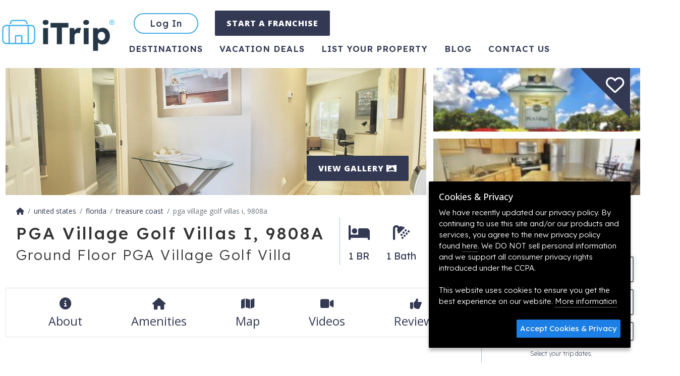

--- FILE ---
content_type: text/html; charset=UTF-8
request_url: https://www.itrip.net/port-st-lucie-vacation-rental/pga-village-golf-villas-i-9808a
body_size: 21208
content:
<!DOCTYPE html>
<html lang="en-US">
	<head>
		<meta charset="UTF-8" />
		<title>Port St. Lucie Vacation Rental | Ground Floor PGA Village Golf Villa |  Condo Rental on iTrip.net</title>
		<meta name="viewport" content="width=device-width, initial-scale=1.0">
		<meta name="title" content="Port St. Lucie Vacation Rental | Ground Floor PGA Village Golf Villa |  Condo Rental" />
		<meta name="keywords" content=",Corporate Housing,Short Term Rentals"/>
		<meta name="description" content=""/>
		<meta name="robots" content="index,follow,noydir,noodp" />
		<meta name="googlebot" content="index,follow"/> 		<meta name="revisit-after" content="7 days"/>
		<meta name="content-language" content="EN" />
		<meta name="google-translate-customization" content="c89272fda428c3c-0296d4f297f0cab0-g6a76393485ed0954-d"/>
		<meta name="geo.placename" content="Port St. Lucie" />
		<meta name="geo.position" content="27.309791;-80.429566" />
		<meta name="ICBM" content="27.309791, -80.429566" />
		<link rel="schema.DC" href="http://purl.org/dc/elements/1.1/" />
		<link rel="schema.DCTERMS" href="http://purl.org/dc/terms/" />
		<meta name="DC.title" content="Port St. Lucie Vacation Rental | Ground Floor PGA Village Golf Villa |  Condo Rental" />
		<meta property="og:title" content="Port St. Lucie Vacation Rental | Ground Floor PGA Village Golf Villa |  Condo Rental" />
		<meta name="DC.subject" content=",Corporate Housing,Short Term Rentals" />
		<meta name="DC.publisher" content="#" />
		<meta name="DC.type" scheme="DCTERMS.DCMIType" content="Text" />
		<meta name="DC.format" content="text/html; charset=UTF-8" />
		<meta name="DC.identifier" scheme="DCTERMS.URI" content="https://www.itrip.net/" />

		<meta property="og:site_name" content="Itrip" />
		<meta property="og:locale" content="en_US" />
		<meta property="og:type" content="website" />
		<meta property="og:url" content="https://www.itrip.net/port-st-lucie-vacation-rental/pga-village-golf-villas-i-9808a" />
		<meta property="og:image" content="https://s3.amazonaws.com/st1.itrip.net/upload/1200/4fa20f758de54921a1351da21bce3947.1653187261.jpg" />

		<link rel="icon" type="image/png" href="/favicon/favicon-32x32.png" sizes="32x32">
		<link rel="icon" type="image/png" href="/favicon/android-chrome-192x192.png" sizes="192x192">
		<link rel="icon" type="image/png" href="/favicon/favicon-96x96.png" sizes="96x96">
		<link rel="icon" type="image/png" href="/favicon/favicon-16x16.png" sizes="16x16">
		<link rel="apple-touch-icon" sizes="57x57" href="/favicon/apple-touch-icon-57x57.png">
		<link rel="apple-touch-icon" sizes="60x60" href="/favicon/apple-touch-icon-60x60.png">
		<link rel="apple-touch-icon" sizes="72x72" href="/favicon/apple-touch-icon-72x72.png">
		<link rel="apple-touch-icon" sizes="76x76" href="/favicon/apple-touch-icon-76x76.png">
		<link rel="apple-touch-icon" sizes="114x114" href="/favicon/apple-touch-icon-114x114.png">
		<link rel="apple-touch-icon" sizes="120x120" href="/favicon/apple-touch-icon-120x120.png">
		<link rel="apple-touch-icon" sizes="144x144" href="/favicon/apple-touch-icon-144x144.png">
		<link rel="apple-touch-icon" sizes="152x152" href="/favicon/apple-touch-icon-152x152.png">
		<link rel="apple-touch-icon" sizes="180x180" href="/favicon/apple-touch-icon-180x180.png">
		<link rel="manifest" href="/favicon/manifest.json">
		<link rel="mask-icon" href="/favicon/safari-pinned-tab.svg" color="#5bbad5">
		<meta name="msapplication-TileColor" content="#da532c">
		<meta name="msapplication-TileImage" content="/favicon/mstile-144x144.png">
		<meta name="theme-color" content="#ffffff">
		<link rel="preconnect" href="https://fonts.googleapis.com">
		<link rel="preconnect" href="https://fonts.gstatic.com" crossorigin>
		<link href="https://fonts.googleapis.com/css2?family=Lexend:wght@100;200;300;400;500;600;700;800;900&family=Open+Sans:wght@100;200;300;400;500;600;700;800;900&display=swap" rel="stylesheet">
		<link rel="stylesheet" type="text/css" href="https://www.itrip.net/css/www.1769481083.css" media="all" />

		<script type="application/ld+json">
		{
			"@context":"https://schema.org",
			"@graph": [
				{
					"@type":"WebSite",
					"@id": "#website",
					"url": "/",
					"name": "iTrip",
					"potentialAction": [
						{
							"@type": "SearchAction",
							"target": "/properties/search?destination={destination}&checkin={checkin}&checkout={checkout}&unique={unique}&num_guests={num_guests}",
							"query-input": "required name=destination name=checkin name=checkout name=unique name=num_guests"
						}
					]
				},
				{
					"@type":"Organization",
					"@id": "#organization",
					"url": "/",
					"logo": "https://www.itrip.net/images/logo-open-graph.png",
					"sameAs": [
						"https://www.facebook.com/iTripVacations",
						"https://www.instagram.com/itrip_vacations/",
						"https://twitter.com/itripnet",
						"https://www.pinterest.com/itripvacations/"
						],
					 "email": "support@itrip.net",
					 "foundingDate": "2008",
					 "name": "Itrip"
				}
			]
		}
		</script>
		<script>
			var absoluteHost = 'https://www.itrip.net'; //  #790
			(function(d) {
				var config = {
					kitId: 'xic4cjk',
			  		scriptTimeout: 3000,
					async: true
				},
				h=d.documentElement,t=setTimeout(function(){h.className=h.className.replace(/\bwf-loading\b/g,"")+" wf-inactive";},config.scriptTimeout),tk=d.createElement("script"),f=false,s=d.getElementsByTagName("script")[0],a;h.className+=" wf-loading";tk.src='https://use.typekit.net/'+config.kitId+'.js';tk.async=true;tk.onload=tk.onreadystatechange=function(){a=this.readyState;if(f||a&&a!="complete"&&a!="loaded")return;f=true;clearTimeout(t);try{Typekit.load(config)}catch(e){}};s.parentNode.insertBefore(tk,s)
			})(document);
		</script>
		<!-- Google Tag Manager -->
		<script>(function(w,d,s,l,i){w[l]=w[l]||[];w[l].push({'gtm.start':
					new Date().getTime(),event:'gtm.js'});var f=d.getElementsByTagName(s)[0],
				j=d.createElement(s),dl=l!='dataLayer'?'&l='+l:'';j.async=true;j.src=
				'https://www.googletagmanager.com/gtm.js?id='+i+dl;f.parentNode.insertBefore(j,f);
			})(window,document,'script','dataLayer','GTM-KMX5QX');</script>
		<!-- End Google Tag Manager -->
		<script>
		!function(f,b,e,v,n,t,s){if(f.fbq)return;n=f.fbq=function(){n.callMethod?
		n.callMethod.apply(n,arguments):n.queue.push(arguments)};if(!f._fbq)f._fbq=n;
		n.push=n;n.loaded=!0;n.version='2.0';n.queue=[];t=b.createElement(e);t.async=!0;
		t.src=v;s=b.getElementsByTagName(e)[0];s.parentNode.insertBefore(t,s)}(window,
		document,'script','https://connect.facebook.net/en_US/fbevents.js');
		fbq('init', '161119940885842');
		fbq('track', 'PageView');
			</script>
		<noscript><img height="1" width="1" style="display:none" src="https://www.facebook.com/tr?id=161119940885842&ev=PageView&noscript=1" /></noscript>
	</head>
	<body data-bs-spy="scroll" data-bs-target="#listing-nav" class="scrollspy-example" tabindex="0">



		<div id="booked-popup" style="display: none;">
			<a id="booked-popup-link" class="left-thumb"></a>
			<div class="d-flex align-items-center">
				<div>
					<span id="booked-popup-name"></span> just booked a vacation in <a id="booked-popup-location"></a>
				</div>
				<button type="button" class="close" onclick="$('#booked-popup').hide()" aria-hidden="true">&times;</button>
			</div>
		</div>

		<div id="alerts">
		</div>

		<div id="page-head">
			<nav id="main-nav" class="navbar navbar-expand-md" itemscope itemtype="https://schema.org/SiteNavigationElement">
				<div class="main-container p-0 d-flex">
					<button type="button" class="btn btn-link fs-5 text-decoration-none d-inline-block d-md-none" onclick="history.back()"><i class="fa-solid fa-chevron-left"></i></button>
					<div class="m-auto m-md-0">
						<a class="navbar-brand" href="/" title="iTrip">
							<img src="/images/logo15.png?1" width="140" height="42" alt="iTrip.net®" />
						</a>
					</div>


					<button class="navbar-toggler" type="button" data-bs-toggle="collapse" data-bs-target="#page-nav-items" aria-controls="navbarSupportedContent" aria-expanded="false" aria-label="Toggle navigation">
						<i class="fa-solid fa-bars"></i>
					</button>
					<div class="collapse navbar-collapse" id="page-nav-items">
						<div class="row gy-3">
							<ul class="col-12 d-flex mb-2">
									<li><a href="/login?action=login" class="btn btn-outline-info rounded-pill" type="button" title="Login to Your Account">Log In</a></li>
								<li><a href="https://itripfranchise.com/" class="btn btn-primary" type="button" title="Create an account">START A FRANCHISE</a></li>
								</ul>
								<ul id="nav-bottom" class="col-12">
								<li class="active"><a href="/destinations" title="Destinations">Destinations</a></li>
								<li class=""><a href="/deals" title="Vacation Deals">Vacation Deals</a></li>
								<li class=""><a href="/get-listed" title="List Your Property">List Your Property</a></li>
								<li><a href="https://blog.itrip.net" title="Blog">Blog</a></li>
								<li class="" title="Contact"><a title="Contact" href="/contact">Contact us</a></li>
							</ul>
							</div>
					</div>
				</div>

			</nav>
			<div class="page-heading d-print-none" style="position: relative;">
							</div>
		</div>

		<div class="container-fluid ajaxParent" style="padding: 0px; min-height: 400px;">
					<script type="application/ld+json">{
    "@context": "https://schema.org",
    "@id": "port-st-lucie-vacation-rental/pga-village-golf-villas-i-9808a /#accomodation",
    "@type": [
        "Product",
        "House"
    ],
    "identifier": "iTrip-9697",
    "name": "PGA Village Golf Villas I, 9808A",
    "alternateName": "Ground Floor PGA Village Golf Villa",
    "accommodationCategory": "Condo",
    "description": "Perfect for snow birds and golf enthusiasts. The PGA Village Golf Villa is a first floor condo situated in the beautiful community of PGA Village of Port Saint Lucie West and a short walk to PGA Village Golf Club, which boasts 3 Championship courses, a 35 acre golfers paradise, with 54 holes of championship golf. The grounds of PGA Village offer beautiful areas to walk, bike, drive and explore. For baseball fans, Clover Park Baseball Stadium is also nearby, spring training home of the New York Mets. There are many close shopping and dining areas to choose from, including the newly built area of Tradition. Only 30 minutes away are some of the most stunning beaches of Floridas Treasure Coast, including the many beaches of famous Hutchinson Island. The Golf Villa sleeps 3, with a Queen size bed and Twin Size Futon in the Master Bedroom. You can cook meals in the fully equipped kitchen and eat at the island bar or tabletop seating in the screened in patio. The condo has a Whirlpool Roman bathtub, two sink vanities and a separate walk-in shower. Need more Room? Ask us about the adjoining Queen Studio Suite, available upon request and availability. This property is cleaned and sanitized in accordance with CDC guidelines. The health and safety of our guests is our top priority. All high touch point surfaces will be cleaned and disinfected prior to your arrival. A 24-hour turnaround time will also be implemented in-between guest stays to protect our guests. We provide a Starter set with an initial supply of travel size shampoo, conditioner, bath soap, hand soap, laundry detergent, coffee, towels, and toilet paper. Should this not be enough for your entire stay, you may need to purchase additional supplies. You are welcome to use the washing machine as well. Amenities include: - Heated community pool - Free WIFI and cable. - Smart TVs in bedroom and main open room. - Washer and Dryer - Central A/C & heat - Ceiling fans - Complimentary toiletries - Hair dryer - Iron and board - Unassigned parking lot Proximity: - 5 min from Clover Park Stadium (NY Mets Spring training) - 1 minute from I-95. exit 121. - Minutes from many great restaurants and shopping. - 25 minutes from Hutchinson Island beaches.(16 Miles) - 90 minutes from Kennedy Space Center - less than 2 hours from Orlando - Great central location for a fun filled florida vacation. - 50 minutes from Palm Beach International Airport - The St Lucie Area offers nature preserves, pristine beaches, several museums, world class fishing, golf and baseball. FL DBPR License # CND6600119 FL DOR Acct # 66-8018749430-2 St Lucie County TDT Acct # 6227",
    "image": "https://s3.amazonaws.com/st1.itrip.net/upload/1600/4fa20f758de54921a1351da21bce3947.1653187261.jpg",
    "aggregateRating": {
        "@type": "AggregateRating",
        "bestRating": 5,
        "ratingValue": 5,
        "reviewCount": 1
    },
    "latitude": 27.309791,
    "longitude": -80.4295661,
    "address": "{\n    \"@context\": \"https://schema.org\",\n    \"@type\": \"PostalAddress\",\n    \"addressCountry\": \"US\",\n    \"addressLocality\": \"Port St. Lucie\",\n    \"addressRegion\": \"FL\",\n    \"postalCode\": \"34986\",\n    \"streetAddress\": \"9808 Perfect Drive 1 A\",\n    \"telephone\": null,\n    \"email\": null\n}",
    "numberOfBathroomsTotal": 1,
    "numberOfFullBathrooms": 1,
    "numberOfBedrooms": 1,
    "numberOfRooms": 2,
    "tourBookingPage": "https://www.itrip.net/port-st-lucie-vacation-rental/pga-village-golf-villas-i-9808a",
    "occupancy": {
        "@type": "QuantitativeValue",
        "value": 3
    },
    "containedInPlace": {
        "@id": "vacation-rentals/usa/fl/treasure-coast/#place"
    },
    "review": [
        {
            "@type": "Review",
            "author": {
                "@type": "Person",
                "name": "Derek"
            },
            "datePublished": "2023-08-02 11:24:29",
            "reviewBody": "The property hosts we're excellent to work with.  I would stay at this property again and, or rent another property from this host in tje future.",
            "name": "Enjoyed my Stay",
            "contentLocation": "Treasure Coast",
            "reviewRating": {
                "@type": "Rating",
                "ratingValue": 5
            }
        }
    ],
    "amenityFeature": [
        {
            "@type": "LocationFeatureSpecification",
            "name": "Air Conditioning",
            "value": true
        },
        {
            "@type": "LocationFeatureSpecification",
            "name": "Basic Soaps",
            "value": true
        },
        {
            "@type": "LocationFeatureSpecification",
            "name": "Beach Chairs (upon Request)",
            "value": true
        },
        {
            "@type": "LocationFeatureSpecification",
            "name": "Bed linens provided",
            "value": true
        },
        {
            "@type": "LocationFeatureSpecification",
            "name": "Bicycle Rentals (Upon Request)",
            "value": true
        },
        {
            "@type": "LocationFeatureSpecification",
            "name": "Board Games and Books",
            "value": true
        },
        {
            "@type": "LocationFeatureSpecification",
            "name": "Cable",
            "value": true
        },
        {
            "@type": "LocationFeatureSpecification",
            "name": "Carbon Monoxide Detector",
            "value": true
        },
        {
            "@type": "LocationFeatureSpecification",
            "name": "Children welcome",
            "value": true
        },
        {
            "@type": "LocationFeatureSpecification",
            "name": "Clothes Dryer",
            "value": true
        },
        {
            "@type": "LocationFeatureSpecification",
            "name": "Coffee Maker",
            "value": true
        },
        {
            "@type": "LocationFeatureSpecification",
            "name": "Communal Pool",
            "value": true
        },
        {
            "@type": "LocationFeatureSpecification",
            "name": "Cooking Basics",
            "value": true
        },
        {
            "@type": "LocationFeatureSpecification",
            "name": "Cookware",
            "value": true
        },
        {
            "@type": "LocationFeatureSpecification",
            "name": "Covered Patio",
            "value": true
        },
        {
            "@type": "LocationFeatureSpecification",
            "name": "DVD",
            "value": true
        },
        {
            "@type": "LocationFeatureSpecification",
            "name": "Dining Room",
            "value": true
        },
        {
            "@type": "LocationFeatureSpecification",
            "name": "Dishes & Utensils",
            "value": true
        },
        {
            "@type": "LocationFeatureSpecification",
            "name": "Dishwasher",
            "value": true
        },
        {
            "@type": "LocationFeatureSpecification",
            "name": "Disinfected",
            "value": true
        },
        {
            "@type": "LocationFeatureSpecification",
            "name": "Driveway Parking",
            "value": true
        },
        {
            "@type": "LocationFeatureSpecification",
            "name": "Enhanced Cleaning",
            "value": true
        },
        {
            "@type": "LocationFeatureSpecification",
            "name": "Espresso/Cappuccino Machine",
            "value": true
        },
        {
            "@type": "LocationFeatureSpecification",
            "name": "Essentials",
            "value": true
        },
        {
            "@type": "LocationFeatureSpecification",
            "name": "Full Kitchen",
            "value": true
        },
        {
            "@type": "LocationFeatureSpecification",
            "name": "Golf",
            "value": true
        },
        {
            "@type": "LocationFeatureSpecification",
            "name": "Golf Resort",
            "value": true
        },
        {
            "@type": "LocationFeatureSpecification",
            "name": "Hair Dryer",
            "value": true
        },
        {
            "@type": "LocationFeatureSpecification",
            "name": "Heated Pool",
            "value": true
        },
        {
            "@type": "LocationFeatureSpecification",
            "name": "Heating",
            "value": true
        },
        {
            "@type": "LocationFeatureSpecification",
            "name": "Ice Maker",
            "value": true
        },
        {
            "@type": "LocationFeatureSpecification",
            "name": "Indoor Plumbing",
            "value": true
        },
        {
            "@type": "LocationFeatureSpecification",
            "name": "Internet",
            "value": true
        },
        {
            "@type": "LocationFeatureSpecification",
            "name": "Internet Access",
            "value": true
        },
        {
            "@type": "LocationFeatureSpecification",
            "name": "Iron and Board",
            "value": true
        },
        {
            "@type": "LocationFeatureSpecification",
            "name": "Iron and board",
            "value": true
        },
        {
            "@type": "LocationFeatureSpecification",
            "name": "Keurig",
            "value": true
        },
        {
            "@type": "LocationFeatureSpecification",
            "name": "Keyless Locks",
            "value": true
        },
        {
            "@type": "LocationFeatureSpecification",
            "name": "Kitchen",
            "value": true
        },
        {
            "@type": "LocationFeatureSpecification",
            "name": "Kitchen Utensils",
            "value": true
        },
        {
            "@type": "LocationFeatureSpecification",
            "name": "Kitchenette",
            "value": true
        },
        {
            "@type": "LocationFeatureSpecification",
            "name": "Laundry",
            "value": true
        },
        {
            "@type": "LocationFeatureSpecification",
            "name": "Laundry Room",
            "value": true
        },
        {
            "@type": "LocationFeatureSpecification",
            "name": "Linens Hi Temp Wash",
            "value": true
        },
        {
            "@type": "LocationFeatureSpecification",
            "name": "Linens Provided",
            "value": true
        },
        {
            "@type": "LocationFeatureSpecification",
            "name": "Living Room",
            "value": true
        },
        {
            "@type": "LocationFeatureSpecification",
            "name": "Microwave",
            "value": true
        },
        {
            "@type": "LocationFeatureSpecification",
            "name": "Minimum 1-day vacancy between guest stays",
            "value": true
        },
        {
            "@type": "LocationFeatureSpecification",
            "name": "Office",
            "value": true
        },
        {
            "@type": "LocationFeatureSpecification",
            "name": "Outdoor Furniture",
            "value": true
        },
        {
            "@type": "LocationFeatureSpecification",
            "name": "Outdoor Pool",
            "value": true
        },
        {
            "@type": "LocationFeatureSpecification",
            "name": "Outdoor Shared Community Grill",
            "value": true
        },
        {
            "@type": "LocationFeatureSpecification",
            "name": "Outdoor space",
            "value": true
        },
        {
            "@type": "LocationFeatureSpecification",
            "name": "Oven",
            "value": true
        },
        {
            "@type": "LocationFeatureSpecification",
            "name": "Parking",
            "value": true
        },
        {
            "@type": "LocationFeatureSpecification",
            "name": "Parking available",
            "value": true
        },
        {
            "@type": "LocationFeatureSpecification",
            "name": "Patio",
            "value": true
        },
        {
            "@type": "LocationFeatureSpecification",
            "name": "Patio Seating",
            "value": true
        },
        {
            "@type": "LocationFeatureSpecification",
            "name": "Pool",
            "value": true
        },
        {
            "@type": "LocationFeatureSpecification",
            "name": "Porch Seating",
            "value": true
        },
        {
            "@type": "LocationFeatureSpecification",
            "name": "Private Entrance",
            "value": true
        },
        {
            "@type": "LocationFeatureSpecification",
            "name": "Refrigerator",
            "value": true
        },
        {
            "@type": "LocationFeatureSpecification",
            "name": "Saltwater Pool",
            "value": true
        },
        {
            "@type": "LocationFeatureSpecification",
            "name": "Screened Patio",
            "value": true
        },
        {
            "@type": "LocationFeatureSpecification",
            "name": "Self Check-In",
            "value": true
        },
        {
            "@type": "LocationFeatureSpecification",
            "name": "Shampoo",
            "value": true
        },
        {
            "@type": "LocationFeatureSpecification",
            "name": "Shopping",
            "value": true
        },
        {
            "@type": "LocationFeatureSpecification",
            "name": "Smart Smoke Detector",
            "value": true
        },
        {
            "@type": "LocationFeatureSpecification",
            "name": "Smoke Detector",
            "value": true
        },
        {
            "@type": "LocationFeatureSpecification",
            "name": "Smoke alarm",
            "value": true
        },
        {
            "@type": "LocationFeatureSpecification",
            "name": "Stereo",
            "value": true
        },
        {
            "@type": "LocationFeatureSpecification",
            "name": "Stove",
            "value": true
        },
        {
            "@type": "LocationFeatureSpecification",
            "name": "Suitable for Children",
            "value": true
        },
        {
            "@type": "LocationFeatureSpecification",
            "name": "TV",
            "value": true
        },
        {
            "@type": "LocationFeatureSpecification",
            "name": "Toaster",
            "value": true
        },
        {
            "@type": "LocationFeatureSpecification",
            "name": "Toilet Paper",
            "value": true
        },
        {
            "@type": "LocationFeatureSpecification",
            "name": "Towels Provided",
            "value": true
        },
        {
            "@type": "LocationFeatureSpecification",
            "name": "WIFI",
            "value": true
        },
        {
            "@type": "LocationFeatureSpecification",
            "name": "Washing Machine",
            "value": true
        }
    ]
}</script>		<div id="property-page" data-ga4-wishlist-id="9697" data-ga4-wishlist-name="PGA Village Golf Villas I, 9808A" data-ga4-wishlist-category="Treasure Coast" data-ga4-wishlist-category2="FL" data-ga4-wishlist-category3="Port St. Lucie" data-ga4-wishlist-price="0" data-ga4-wishlist-currency="USD">
			<div class="main-container">
				<header id="photos">
				<div class="favorite-container">
					<div class="favorite-triangle"></div>
					<div class="favorite boottip" title="Add to Favorites" data-ga4-wishlist-id="9697" data-ga4-wishlist-name="PGA Village Golf Villas I, 9808A" data-ga4-wishlist-category="Treasure Coast" data-ga4-wishlist-category2="FL" data-ga4-wishlist-category3="Port St. Lucie" data-ga4-wishlist-price="0" data-ga4-wishlist-currency="USD">
						<i class="fa-regular fa-heart" data-id="9697"></i>
					</div>
					</div>
					
<div class="photo-gallery photo-gallery--short" id="photo-gallery">
	<div class="row g-3">
		<div class="col-12 col-md-8 position-relative">
			<div class="photo-container">
			<a href="https://s3.amazonaws.com/st1.itrip.net/upload/1600/4fa20f758de54921a1351da21bce3947.1653187261.jpg" title="Welcome to the Perfect Place Villa, first floor condo in PGA Village Golf Villas." class="photo"><img class="img-fluid" sizes="(min-width: 768px) calc(66.6vh-2rem), 100vw" src="https://s3.amazonaws.com/st1.itrip.net/upload/1600/4fa20f758de54921a1351da21bce3947.1653187261.jpg" itemprop="image" style="object-position: 52% 45%;" alt="Welcome to the Perfect Place Villa, first floor condo in PGA Village Golf Villas. (Pic)" width="100%" srcset="https://s3.amazonaws.com/st1.itrip.net/upload/1920/4fa20f758de54921a1351da21bce3947.1653187261.jpg 1920w, https://s3.amazonaws.com/st1.itrip.net/upload/1600/4fa20f758de54921a1351da21bce3947.1653187261.jpg 1600w, https://s3.amazonaws.com/st1.itrip.net/upload/1200/4fa20f758de54921a1351da21bce3947.1653187261.jpg 1200w, https://s3.amazonaws.com/st1.itrip.net/upload/974/4fa20f758de54921a1351da21bce3947.1653187261.jpg 974w, https://s3.amazonaws.com/st1.itrip.net/upload/720/4fa20f758de54921a1351da21bce3947.1653187261.jpg 720w, https://s3.amazonaws.com/st1.itrip.net/upload/480/4fa20f758de54921a1351da21bce3947.1653187261.jpg 480w, https://s3.amazonaws.com/st1.itrip.net/upload/360/4fa20f758de54921a1351da21bce3947.1653187261.jpg 360w, https://s3.amazonaws.com/st1.itrip.net/upload/230/4fa20f758de54921a1351da21bce3947.1653187261.jpg 230w, https://s3.amazonaws.com/st1.itrip.net/upload/150/4fa20f758de54921a1351da21bce3947.1653187261.jpg 150w, https://s3.amazonaws.com/st1.itrip.net/upload/100/4fa20f758de54921a1351da21bce3947.1653187261.jpg 100w"/>
			</a>
		</div>			<button class="btn btn-primary btn-view-gallery text-uppercase">
				View Gallery <i class="fa-solid fa-panorama"></i>
			</button>
		</div>
		<div class="d-none d-md-block col-md-4">
			<div class="row g-3 h-100">
				<div class="col-12">
					<div class="photo-container">
			<a href="https://s3.amazonaws.com/st1.itrip.net/upload/1600/7d42237b4d304c8db0d6b50f33ad7ff1.1661357205.jpg" title="Situated in PGA Village, home to 3 championship golf courses an beautiful grounds to walk, bike or drive." class="photo"><img class="img-fluid" sizes="(min-width: 768px) calc(33.3vh - 2rem), 100vw" src="https://s3.amazonaws.com/st1.itrip.net/upload/1600/7d42237b4d304c8db0d6b50f33ad7ff1.1661357205.jpg" itemprop="image" style="object-position: 51% 46%;" alt="Situated in PGA Village, home to 3 championship golf courses an beautiful grounds to walk, bike or drive. (Pic)" width="100%" srcset="https://s3.amazonaws.com/st1.itrip.net/upload/1920/7d42237b4d304c8db0d6b50f33ad7ff1.1661357205.jpg 1920w, https://s3.amazonaws.com/st1.itrip.net/upload/1600/7d42237b4d304c8db0d6b50f33ad7ff1.1661357205.jpg 1600w, https://s3.amazonaws.com/st1.itrip.net/upload/1200/7d42237b4d304c8db0d6b50f33ad7ff1.1661357205.jpg 1200w, https://s3.amazonaws.com/st1.itrip.net/upload/974/7d42237b4d304c8db0d6b50f33ad7ff1.1661357205.jpg 974w, https://s3.amazonaws.com/st1.itrip.net/upload/720/7d42237b4d304c8db0d6b50f33ad7ff1.1661357205.jpg 720w, https://s3.amazonaws.com/st1.itrip.net/upload/480/7d42237b4d304c8db0d6b50f33ad7ff1.1661357205.jpg 480w, https://s3.amazonaws.com/st1.itrip.net/upload/360/7d42237b4d304c8db0d6b50f33ad7ff1.1661357205.jpg 360w, https://s3.amazonaws.com/st1.itrip.net/upload/230/7d42237b4d304c8db0d6b50f33ad7ff1.1661357205.jpg 230w, https://s3.amazonaws.com/st1.itrip.net/upload/150/7d42237b4d304c8db0d6b50f33ad7ff1.1661357205.jpg 150w, https://s3.amazonaws.com/st1.itrip.net/upload/100/7d42237b4d304c8db0d6b50f33ad7ff1.1661357205.jpg 100w"/>
			</a>
		</div>				</div>
				<div class="col-12">
					<div class="photo-container">
			<a href="https://s3.amazonaws.com/st1.itrip.net/upload/1600/98e49720978c49f9a09a3ee91ce6c44c.1653187265.jpg" title="The beautiful kitchen has upgraded granite counters, an island with bar seating and stainless steel appliances." class="photo"><img class="img-fluid" sizes="(min-width: 768px) calc(33.3vh - 2rem), 100vw" src="https://s3.amazonaws.com/st1.itrip.net/upload/1600/98e49720978c49f9a09a3ee91ce6c44c.1653187265.jpg" itemprop="image" style="object-position: 49% 42%;" alt="The beautiful kitchen has upgraded granite counters, an island with bar seating and stainless steel appliances. (Pic)" width="100%" srcset="https://s3.amazonaws.com/st1.itrip.net/upload/1920/98e49720978c49f9a09a3ee91ce6c44c.1653187265.jpg 1920w, https://s3.amazonaws.com/st1.itrip.net/upload/1600/98e49720978c49f9a09a3ee91ce6c44c.1653187265.jpg 1600w, https://s3.amazonaws.com/st1.itrip.net/upload/1200/98e49720978c49f9a09a3ee91ce6c44c.1653187265.jpg 1200w, https://s3.amazonaws.com/st1.itrip.net/upload/974/98e49720978c49f9a09a3ee91ce6c44c.1653187265.jpg 974w, https://s3.amazonaws.com/st1.itrip.net/upload/720/98e49720978c49f9a09a3ee91ce6c44c.1653187265.jpg 720w, https://s3.amazonaws.com/st1.itrip.net/upload/480/98e49720978c49f9a09a3ee91ce6c44c.1653187265.jpg 480w, https://s3.amazonaws.com/st1.itrip.net/upload/360/98e49720978c49f9a09a3ee91ce6c44c.1653187265.jpg 360w, https://s3.amazonaws.com/st1.itrip.net/upload/230/98e49720978c49f9a09a3ee91ce6c44c.1653187265.jpg 230w, https://s3.amazonaws.com/st1.itrip.net/upload/150/98e49720978c49f9a09a3ee91ce6c44c.1653187265.jpg 150w, https://s3.amazonaws.com/st1.itrip.net/upload/100/98e49720978c49f9a09a3ee91ce6c44c.1653187265.jpg 100w"/>
			</a>
		</div>				</div>
			</div>
		</div>
</div>

<script type="text/javascript">
var onloads = onloads || [];
onloads.push(function() {

	myIncluder.includeFiles(['/css/lightbox.css', '/js/jquery/jquery.magnific-popup.js'], function() {
		initLightbox();
	});

	function initLightbox() {
		$('.photo, .btn-view-gallery').magnificPopup({
			items: [
				{
					src: 'https://s3.amazonaws.com/st1.itrip.net/upload/1600/4fa20f758de54921a1351da21bce3947.1653187261.jpg',
					title: "Welcome to the Perfect Place Villa, first floor condo in PGA Village Golf Villas.",
					type: 'image'
				},
				{
					src: 'https://s3.amazonaws.com/st1.itrip.net/upload/1600/7d42237b4d304c8db0d6b50f33ad7ff1.1661357205.jpg',
					title: "Situated in PGA Village, home to 3 championship golf courses an beautiful grounds to walk, bike or drive.",
					type: 'image'
				},
				{
					src: 'https://s3.amazonaws.com/st1.itrip.net/upload/1600/98e49720978c49f9a09a3ee91ce6c44c.1653187265.jpg',
					title: "The beautiful kitchen has upgraded granite counters, an island with bar seating and stainless steel appliances.",
					type: 'image'
				},
				{
					src: 'https://s3.amazonaws.com/st1.itrip.net/upload/1600/0d34a6cd9aa741718afcc2c56174c5bf.1653188556.jpg',
					title: "Down the hall is the open room, where you can work, relax and cook together!",
					type: 'image'
				},
				{
					src: 'https://s3.amazonaws.com/st1.itrip.net/upload/1600/0483a047c73949b88c6d52e1cdcdce19.1653188967.jpg',
					title: "A beautiful open floor plan to relax, work, cook and dine together.",
					type: 'image'
				},
				{
					src: 'https://s3.amazonaws.com/st1.itrip.net/upload/1600/f97b842f2ad840e5b78e52de2e779028.1653188895.jpg',
					title: "The comfortable modular couch turns into a Queen size bed, for a shared space, additional bedroom.",
					type: 'image'
				},
				{
					src: 'https://s3.amazonaws.com/st1.itrip.net/upload/1600/4236410107eb4b7199988ba2914c1231.1653188897.jpg',
					title: "Large screen Smart TV to watch your favorite apps and desk for those who need a spot to work.",
					type: 'image'
				},
				{
					src: 'https://s3.amazonaws.com/st1.itrip.net/upload/1600/0c47c057d2234dee9a136eec56ec097a.1653189050.jpg',
					title: "Outdoor screened in patio, for morning coffee, dining or evening cocktails.",
					type: 'image'
				},
				{
					src: 'https://s3.amazonaws.com/st1.itrip.net/upload/1600/89d4b5f94f924765a98a1e4d6d2ee2a8.1653191166.jpg',
					title: "The Master Bedroom has its own private patio entrance.",
					type: 'image'
				},
				{
					src: 'https://s3.amazonaws.com/st1.itrip.net/upload/1600/de7b38c21cf84b2684a8d4e7ba85ce85.1653190732.jpg',
					title: "This quaint Master Bedroom has a Queen size bed and fold down futon couch, and smart tv to watch your favorites.",
					type: 'image'
				},
				{
					src: 'https://s3.amazonaws.com/st1.itrip.net/upload/1600/282e99a9f4a74e76a53d15f7ba6fb671.1653190032.jpg',
					title: "The beautiful Master Bedroom suite.",
					type: 'image'
				},
				{
					src: 'https://s3.amazonaws.com/st1.itrip.net/upload/1600/6875099941ef42f7bf0ce0e8036c05d7.1653190035.jpg',
					title: "Watch the smart tv from the couch or from the comfort of bed.",
					type: 'image'
				},
				{
					src: 'https://s3.amazonaws.com/st1.itrip.net/upload/1600/467ea8c1594846ff99a75ef9f50dbd5f.1653190033.jpg',
					title: "Sleep well in the tranquil comfort of this bed! Cozy covered duvet and cotton sateen sheets.",
					type: 'image'
				},
				{
					src: 'https://s3.amazonaws.com/st1.itrip.net/upload/1600/92edcff6323e4383bceec42c96be2b6c.1653190734.jpg',
					title: "The couch futon becomes an extra sleeping space.",
					type: 'image'
				},
				{
					src: 'https://s3.amazonaws.com/st1.itrip.net/upload/1600/abae82bd5d5946be82fd439e64b5b800.1653190925.jpg',
					title: "The couch futon turns into a twin size bed.",
					type: 'image'
				},
				{
					src: 'https://s3.amazonaws.com/st1.itrip.net/upload/1600/b33c4cdb366c404a96e8683efb96d411.1653190926.jpg',
					title: "Large walk-in closet with plenty of storage space.",
					type: 'image'
				},
				{
					src: 'https://s3.amazonaws.com/st1.itrip.net/upload/1600/51c071f267f840bbb397a975762bc232.1653189332.jpg',
					title: "Large en-suite Master Bathroom",
					type: 'image'
				},
				{
					src: 'https://s3.amazonaws.com/st1.itrip.net/upload/1600/44191430473a4dc889ef4f742637d808.1653189334.jpg',
					title: "Bathtub with jets",
					type: 'image'
				},
				{
					src: 'https://s3.amazonaws.com/st1.itrip.net/upload/1600/12e84fcc47fc45a7a89dd65478793ad2.1653189335.jpg',
					title: "Walk-in shower and large vanity with plenty of storage drawers.",
					type: 'image'
				},
				{
					src: 'https://s3.amazonaws.com/st1.itrip.net/upload/1600/f200ff81fa9f408db545cc06ebc735ae.1661357204.jpg',
					title: "PGA Golf Club, inside PGA Village, boasts a 35 acre golfers paradise offering 54 holes of championship golf.",
					type: 'image'
				},
				{
					src: 'https://s3.amazonaws.com/st1.itrip.net/upload/1600/742f9b37052f487782e7314b7fa96af8.1661357207.jpg',
					title: "The Beautiful Greens of PGA Golf Club&hellip;",
					type: 'image'
				},
				{
					src: 'https://s3.amazonaws.com/st1.itrip.net/upload/1600/eef04ffe2f4349d488ebe70f5e5c4563.1661357209.jpg',
					title: "For baseball fans, 5 minutes away is Clover Park Stadium, the spring training home of the New York Mets.",
					type: 'image'
				},
				{
					src: 'https://s3.amazonaws.com/st1.itrip.net/upload/1600/4da22736c190499c8ae2756f88bb933e.1661357597.jpg',
					title: "Only 30 minutes away are some of the most stunning beaches of Floridas Treasure Coast! The many beaches of Hutchinson Island.",
					type: 'image'
				},
			],
			image: {
				titleSrc:  function(item) { return item.title; }
			},
			gallery: {
				enabled: true
			}
		});
	}

});
</script>

				</header>
				<main class="row mt-4 g-0 p-0">
					<div class="col-12 col-md-9">

									<script type="application/ld+json">{
    "@context": "https://schema.org",
    "@type": "BreadcrumbList",
    "itemListElement": [
        {
            "@type": "ListItem",
            "position": 1,
            "item": {
                "@id": "#website",
                "name": "Home",
                "type": "Website"
            }
        },
        {
            "@type": "ListItem",
            "position": 2,
            "item": {
                "id": "vacation-rentals/usa/#place",
                "name": "United States",
                "type": "Website"
            }
        },
        {
            "@type": "ListItem",
            "position": 3,
            "item": {
                "id": "vacation-rentals/usa/fl/#place",
                "name": "Florida",
                "type": "Website"
            }
        },
        {
            "@type": "ListItem",
            "position": 4,
            "item": {
                "id": "vacation-rentals/usa/fl/treasure-coast/#place",
                "name": "Treasure Coast",
                "type": "Website"
            }
        },
        {
            "@type": "ListItem",
            "position": 5,
            "item": {
                "id": "port-st-lucie-vacation-rental/pga-village-golf-villas-i-9808a/#accomodation",
                "name": "PGA Village Golf Villas I, 9808A",
                "type": "Website"
            }
        }
    ]
}</script>				<nav aria-label="breadcrumb">
					<ol class="breadcrumb mt-0 ms-4">
						<li class="breadcrumb-item">
							<a href="/" title="iTrip Home">
								<i class="fa-solid fa-house"></i>
							</a>
						</li>
						<li class="breadcrumb-item">
													<a href="/vacation-rentals/usa" title="United States">
								<span>United States</span>
							</a>
							</li>
						<li class="breadcrumb-item">
													<a href="/vacation-rentals/usa/fl" title="Florida">
								<span>Florida</span>
							</a>
							</li>
						<li class="breadcrumb-item">
													<a href="/vacation-rentals/usa/fl/treasure-coast" title="Treasure Coast">
								<span>Treasure Coast</span>
							</a>
							</li>
						<li class="breadcrumb-item active">
													<a href="/port-st-lucie-vacation-rental/pga-village-golf-villas-i-9808a" title="PGA Village Golf Villas I, 9808A">
								<span>PGA Village Golf Villas I, 9808A</span>
							</a>
							</li>
					</ol>
				</nav>

						<header id="property-header" class="ms-4">
							<div class="row">
								<div class="col-md">
									<div class="mt-3"></div>
											<h1 style="font-size: 33px;">PGA Village Golf Villas I, 9808A</h1>
									<h2 style="font-size: 28px;">Ground Floor PGA Village Golf Villa</h2>
										</div>
								<div class="col-md-auto m-auto">
									<div class="property-icons">
										<div class="icon">
											<i class="fa-solid fa-bed"></i>
											<div>1 BR</div>
										</div>
										<div class="icon">
											<i class="fa-solid fa-shower"></i>
											<div>1 Bath</div>
										</div>
										<div class="icon">
											<i class="fa-solid fa-users"></i>
											<div>Sleeps 3</div>
										</div>
									</div>
								</div>
							</div>
						</header>

						<nav id="listing-nav">
							<nav class="icon-nav icon-nav-8">
								<a class="icon active" href="#about" title="Basic Property Information">
									<i class="fa-solid fa-circle-info"></i>
									<div>About</div>
								</a>
								<a class="icon" href="#amenities" title="Amenities">
									<i class="fa-solid fa-house"></i>
									<div>Amenities</div>
								</a>
								<a class="icon" href="#map" title="Interactive Map">
									<i class="fa-solid fa-map"></i>
									<div>Map</div>
								</a>
								<a class="icon" href="#videos" title="Videos">
									<i class="fa-solid fa-video"></i>
									<div>Videos</div>
								</a>
								<a class="icon" href="#reviews" title="Property Reviews">
									<i class="fa-solid fa-thumbs-up"></i>
									<div>Reviews</div>
								</a>
							</nav>
						</nav>

						<section id="about">
							<div class="about-collapse collapse">
								<div class="row mx-0 pb-3">
									<div class="col">
										<h2>About</h2>
												<div>
		<div class="rating-stars rating-stars--dark text-start fs-3 m-0">
							<i class="fa fa-star y"></i>
							<i class="fa fa-star y"></i>
							<i class="fa fa-star y"></i>
							<i class="fa fa-star y"></i>
							<i class="fa fa-star y"></i>
								</div>
	</div>
											</div>

									</div>
								<div>
									<p>Perfect for snow birds and golf enthusiasts.  The PGA Village Golf Villa is a first floor condo situated in the beautiful community of PGA Village of Port Saint Lucie West and a short walk to PGA Village Golf Club, which boasts 3 Championship courses, a 35 acre golfers paradise, with 54 holes of championship golf. The grounds of PGA Village offer beautiful areas to walk, bike, drive and explore. For baseball fans, Clover Park Baseball Stadium is also nearby, spring training home of the New York Mets. There are many close shopping and dining areas to choose from, including the newly built area of Tradition. Only 30 minutes away are some of the most stunning beaches of Floridas Treasure Coast, including the many beaches of famous Hutchinson Island.</p>
<p>The Golf Villa sleeps 3, with a Queen size bed and Twin Size Futon in the Master Bedroom. You can cook meals in the fully equipped kitchen and eat at the island bar or tabletop seating in the screened in patio. The condo has a Whirlpool Roman bathtub, two sink vanities and a separate walk-in shower. Need more Room?  Ask us about the adjoining Queen Studio Suite, available upon request and availability.  </p>
<p>This property is cleaned and sanitized in accordance with CDC guidelines. The health and safety of our guests is our top priority. All high touch point surfaces will be cleaned and disinfected prior to your arrival. A 24-hour turnaround time will also be implemented in-between guest stays to protect our guests. We provide a Starter set with an initial supply of travel size shampoo, conditioner, bath soap, hand soap, laundry detergent, coffee, towels, and toilet paper. Should this not be enough for your entire stay, you may need to purchase additional supplies. You are welcome to use the washing machine as well.</p>
<p></p>
<p>Amenities include:</p>
<p> - Heated community pool</p>
<p> - Free WIFI and cable.</p>
<p> - Smart TVs in bedroom and main open room.</p>
<p> -  Washer and Dryer</p>
<p> - Central A/C & heat</p>
<p> - Ceiling fans</p>
<p> - Complimentary toiletries</p>
<p> - Hair dryer</p>
<p> - Iron and board</p>
<p> - Unassigned parking lot</p>
<p>Proximity:</p>
<p> - 5 min from Clover Park Stadium (NY Mets Spring training)</p>
<p> - 1 minute from I-95. exit 121.</p>
<p> - Minutes from many great restaurants and shopping.</p>
<p> - 25 minutes from Hutchinson Island beaches.(16 Miles)</p>
<p> - 90 minutes from Kennedy Space Center</p>
<p> - less than 2 hours from Orlando</p>
<p> - Great central location for a fun filled florida vacation.  </p>
<p> - 50 minutes from Palm Beach International Airport</p>
<p> - The St Lucie Area offers nature preserves, pristine beaches, several museums, world class fishing, golf and baseball.</p>
<p></p>
<p>FL DBPR License # CND6600119</p>
<p>FL DOR Acct # 66-8018749430-2</p>
<p>St Lucie County TDT Acct # 6227</p>								</div>

	
	
								</div>
									<button class="show-more-button btn btn-primary btn--padded btn--read-more"
				type="button" data-bs-toggle="collapse" data-bs-target=".about-collapse" aria-expanded="false"
				aria-controls="about-collapse">
			<span>SHOW MORE</span>
			<span class="d-none">SHOW LESS</span>
		</button>
		<script type="text/javascript">
		var onloads = onloads || [];
		onloads.push(function () {
			$('.show-more-button').unbind('click.buttonAlternateText').bind('click.buttonAlternateText', function (e) {
				$('span', this).toggleClass('d-none');
			});
		});
	</script>
	
								<div class="check-in-out-details border-bottom-0 mt-5">
								<div>
									<h2 class="mb-3">
										Sleeping Arrangements
									</h2>
		
			<div class="row gx-5">
				<div class="col-12 col-md-auto">
					<span class="text-black-50">Master Bedroom</span>
						<span class="fw-bold">Queen,</span>
						<span class="fw-bold">Sofa Twin</span>
					</div>
			</div>
								</div>
							</div>
									<div class="check-in-out-details border-bottom-0 mt-5">
								<div>
									<h2 class="mb-3">
										Bathroom Configuration
									</h2>
		
			<div class="row gx-5">
				<div class="col-12 col-md-auto">
					<span class="text-black-50">Full Bathroom #1:</span>
						<span class="fw-bold">Shower,</span>
						<span class="fw-bold">Jetted Tub</span>
					</div>
			</div>
								</div>
							</div>
	
							<div class="check-in-out-details">
								<h2 class="mb-3">
									Property Rules
								</h2>
								<div class="row gx-5">
									<div class="col-12 col-md-auto">
										<span class="text-black-50">Check In:</span>
										<span class="fw-bold">After 3pm</span>
									</div>
									<div class="col-12 col-md-auto">
										<span class="text-black-50">Check Out:</span>
										<span class="fw-bold">Before 10am</span>
									</div>
										<div class="col-12 col-md-auto">
										<span class="text-black-50">Smoking:</span>
										<span class="fw-bold">Not Allowed</span>
									</div>
									</div>
							</div>
						</section>

						<section id="amenities">
							<h2>Amenities</h2>
							<div class="row g-4 mt-5">
								<div class="col-6 col-lg-4">
									<i class="fa-solid fa-square me-3"></i><span>Air Conditioning</span>
								</div>
								<div class="col-6 col-lg-4">
									<i class="fa-solid fa-square me-3"></i><span>Basic Soaps</span>
								</div>
								<div class="col-6 col-lg-4">
									<i class="fa-solid fa-square me-3"></i><span>Beach Chairs (upon Request)</span>
								</div>
								<div class="col-6 col-lg-4">
									<i class="fa-solid fa-square me-3"></i><span>Bed linens provided</span>
								</div>
								<div class="col-6 col-lg-4">
									<i class="fa-solid fa-square me-3"></i><span>Bicycle Rentals (Upon Request)</span>
								</div>
								<div class="col-6 col-lg-4">
									<i class="fa-solid fa-square me-3"></i><span>Board Games and Books</span>
								</div>
								<div class="col-6 col-lg-4">
									<i class="fa-solid fa-square me-3"></i><span>Cable</span>
								</div>
								<div class="col-6 col-lg-4">
									<i class="fa-solid fa-square me-3"></i><span>Carbon Monoxide Detector</span>
								</div>
								<div class="col-6 col-lg-4">
									<i class="fa-solid fa-square me-3"></i><span>Children welcome</span>
								</div>
								<div class="col-6 col-lg-4">
									<i class="fa-solid fa-square me-3"></i><span>Clothes Dryer</span>
								</div>
								<div class="col-6 col-lg-4">
									<i class="fa-solid fa-square me-3"></i><span>Coffee Maker</span>
								</div>
								<div class="col-6 col-lg-4">
									<i class="fa-solid fa-square me-3"></i><span>Communal Pool</span>
								</div>
								<div class="col-6 col-lg-4">
									<i class="fa-solid fa-square me-3"></i><span>Cooking Basics</span>
								</div>
								<div class="col-6 col-lg-4">
									<i class="fa-solid fa-square me-3"></i><span>Cookware</span>
								</div>
								<div class="col-6 col-lg-4">
									<i class="fa-solid fa-square me-3"></i><span>Covered Patio</span>
								</div>
								<div class="col-6 col-lg-4">
									<i class="fa-solid fa-square me-3"></i><span>DVD</span>
								</div>
								<div class="col-6 col-lg-4">
									<i class="fa-solid fa-square me-3"></i><span>Dining Room</span>
								</div>
								<div class="col-6 col-lg-4">
									<i class="fa-solid fa-square me-3"></i><span>Dishes &amp; Utensils</span>
								</div>
								<div class="col-6 col-lg-4 amenities-collapse collapse">
									<i class="fa-solid fa-square me-3"></i><span>Dishwasher</span>
								</div>
								<div class="col-6 col-lg-4 amenities-collapse collapse">
									<i class="fa-solid fa-square me-3"></i><span>Disinfected</span>
								</div>
								<div class="col-6 col-lg-4 amenities-collapse collapse">
									<i class="fa-solid fa-square me-3"></i><span>Driveway Parking</span>
								</div>
								<div class="col-6 col-lg-4 amenities-collapse collapse">
									<i class="fa-solid fa-square me-3"></i><span>Enhanced Cleaning</span>
								</div>
								<div class="col-6 col-lg-4 amenities-collapse collapse">
									<i class="fa-solid fa-square me-3"></i><span>Espresso/Cappuccino Machine</span>
								</div>
								<div class="col-6 col-lg-4 amenities-collapse collapse">
									<i class="fa-solid fa-square me-3"></i><span>Essentials</span>
								</div>
								<div class="col-6 col-lg-4 amenities-collapse collapse">
									<i class="fa-solid fa-square me-3"></i><span>Full Kitchen</span>
								</div>
								<div class="col-6 col-lg-4 amenities-collapse collapse">
									<i class="fa-solid fa-square me-3"></i><span>Golf</span>
								</div>
								<div class="col-6 col-lg-4 amenities-collapse collapse">
									<i class="fa-solid fa-square me-3"></i><span>Golf Resort</span>
								</div>
								<div class="col-6 col-lg-4 amenities-collapse collapse">
									<i class="fa-solid fa-square me-3"></i><span>Hair Dryer</span>
								</div>
								<div class="col-6 col-lg-4 amenities-collapse collapse">
									<i class="fa-solid fa-square me-3"></i><span>Heated Pool</span>
								</div>
								<div class="col-6 col-lg-4 amenities-collapse collapse">
									<i class="fa-solid fa-square me-3"></i><span>Heating</span>
								</div>
								<div class="col-6 col-lg-4 amenities-collapse collapse">
									<i class="fa-solid fa-square me-3"></i><span>Ice Maker</span>
								</div>
								<div class="col-6 col-lg-4 amenities-collapse collapse">
									<i class="fa-solid fa-square me-3"></i><span>Indoor Plumbing</span>
								</div>
								<div class="col-6 col-lg-4 amenities-collapse collapse">
									<i class="fa-solid fa-square me-3"></i><span>Internet</span>
								</div>
								<div class="col-6 col-lg-4 amenities-collapse collapse">
									<i class="fa-solid fa-square me-3"></i><span>Internet Access</span>
								</div>
								<div class="col-6 col-lg-4 amenities-collapse collapse">
									<i class="fa-solid fa-square me-3"></i><span>Iron and Board</span>
								</div>
								<div class="col-6 col-lg-4 amenities-collapse collapse">
									<i class="fa-solid fa-square me-3"></i><span>Iron and board</span>
								</div>
								<div class="col-6 col-lg-4 amenities-collapse collapse">
									<i class="fa-solid fa-square me-3"></i><span>Keurig</span>
								</div>
								<div class="col-6 col-lg-4 amenities-collapse collapse">
									<i class="fa-solid fa-square me-3"></i><span>Keyless Locks</span>
								</div>
								<div class="col-6 col-lg-4 amenities-collapse collapse">
									<i class="fa-solid fa-square me-3"></i><span>Kitchen</span>
								</div>
								<div class="col-6 col-lg-4 amenities-collapse collapse">
									<i class="fa-solid fa-square me-3"></i><span>Kitchen Utensils</span>
								</div>
								<div class="col-6 col-lg-4 amenities-collapse collapse">
									<i class="fa-solid fa-square me-3"></i><span>Kitchenette</span>
								</div>
								<div class="col-6 col-lg-4 amenities-collapse collapse">
									<i class="fa-solid fa-square me-3"></i><span>Laundry</span>
								</div>
								<div class="col-6 col-lg-4 amenities-collapse collapse">
									<i class="fa-solid fa-square me-3"></i><span>Laundry Room</span>
								</div>
								<div class="col-6 col-lg-4 amenities-collapse collapse">
									<i class="fa-solid fa-square me-3"></i><span>Linens Hi Temp Wash</span>
								</div>
								<div class="col-6 col-lg-4 amenities-collapse collapse">
									<i class="fa-solid fa-square me-3"></i><span>Linens Provided</span>
								</div>
								<div class="col-6 col-lg-4 amenities-collapse collapse">
									<i class="fa-solid fa-square me-3"></i><span>Living Room</span>
								</div>
								<div class="col-6 col-lg-4 amenities-collapse collapse">
									<i class="fa-solid fa-square me-3"></i><span>Microwave</span>
								</div>
								<div class="col-6 col-lg-4 amenities-collapse collapse">
									<i class="fa-solid fa-square me-3"></i><span>Minimum 1-day vacancy between guest stays</span>
								</div>
								<div class="col-6 col-lg-4 amenities-collapse collapse">
									<i class="fa-solid fa-square me-3"></i><span>Office</span>
								</div>
								<div class="col-6 col-lg-4 amenities-collapse collapse">
									<i class="fa-solid fa-square me-3"></i><span>Outdoor Furniture</span>
								</div>
								<div class="col-6 col-lg-4 amenities-collapse collapse">
									<i class="fa-solid fa-square me-3"></i><span>Outdoor Pool</span>
								</div>
								<div class="col-6 col-lg-4 amenities-collapse collapse">
									<i class="fa-solid fa-square me-3"></i><span>Outdoor Shared Community Grill</span>
								</div>
								<div class="col-6 col-lg-4 amenities-collapse collapse">
									<i class="fa-solid fa-square me-3"></i><span>Outdoor space</span>
								</div>
								<div class="col-6 col-lg-4 amenities-collapse collapse">
									<i class="fa-solid fa-square me-3"></i><span>Oven</span>
								</div>
								<div class="col-6 col-lg-4 amenities-collapse collapse">
									<i class="fa-solid fa-square me-3"></i><span>Parking</span>
								</div>
								<div class="col-6 col-lg-4 amenities-collapse collapse">
									<i class="fa-solid fa-square me-3"></i><span>Parking available</span>
								</div>
								<div class="col-6 col-lg-4 amenities-collapse collapse">
									<i class="fa-solid fa-square me-3"></i><span>Patio</span>
								</div>
								<div class="col-6 col-lg-4 amenities-collapse collapse">
									<i class="fa-solid fa-square me-3"></i><span>Patio Seating</span>
								</div>
								<div class="col-6 col-lg-4 amenities-collapse collapse">
									<i class="fa-solid fa-square me-3"></i><span>Pool</span>
								</div>
								<div class="col-6 col-lg-4 amenities-collapse collapse">
									<i class="fa-solid fa-square me-3"></i><span>Porch Seating</span>
								</div>
								<div class="col-6 col-lg-4 amenities-collapse collapse">
									<i class="fa-solid fa-square me-3"></i><span>Private Entrance</span>
								</div>
								<div class="col-6 col-lg-4 amenities-collapse collapse">
									<i class="fa-solid fa-square me-3"></i><span>Refrigerator</span>
								</div>
								<div class="col-6 col-lg-4 amenities-collapse collapse">
									<i class="fa-solid fa-square me-3"></i><span>Saltwater Pool</span>
								</div>
								<div class="col-6 col-lg-4 amenities-collapse collapse">
									<i class="fa-solid fa-square me-3"></i><span>Screened Patio</span>
								</div>
								<div class="col-6 col-lg-4 amenities-collapse collapse">
									<i class="fa-solid fa-square me-3"></i><span>Self Check-In</span>
								</div>
								<div class="col-6 col-lg-4 amenities-collapse collapse">
									<i class="fa-solid fa-square me-3"></i><span>Shampoo</span>
								</div>
								<div class="col-6 col-lg-4 amenities-collapse collapse">
									<i class="fa-solid fa-square me-3"></i><span>Shopping</span>
								</div>
								<div class="col-6 col-lg-4 amenities-collapse collapse">
									<i class="fa-solid fa-square me-3"></i><span>Smart Smoke Detector</span>
								</div>
								<div class="col-6 col-lg-4 amenities-collapse collapse">
									<i class="fa-solid fa-square me-3"></i><span>Smoke Detector</span>
								</div>
								<div class="col-6 col-lg-4 amenities-collapse collapse">
									<i class="fa-solid fa-square me-3"></i><span>Smoke alarm</span>
								</div>
								<div class="col-6 col-lg-4 amenities-collapse collapse">
									<i class="fa-solid fa-square me-3"></i><span>Stereo</span>
								</div>
								<div class="col-6 col-lg-4 amenities-collapse collapse">
									<i class="fa-solid fa-square me-3"></i><span>Stove</span>
								</div>
								<div class="col-6 col-lg-4 amenities-collapse collapse">
									<i class="fa-solid fa-square me-3"></i><span>Suitable for Children</span>
								</div>
								<div class="col-6 col-lg-4 amenities-collapse collapse">
									<i class="fa-solid fa-square me-3"></i><span>TV</span>
								</div>
								<div class="col-6 col-lg-4 amenities-collapse collapse">
									<i class="fa-solid fa-square me-3"></i><span>Toaster</span>
								</div>
								<div class="col-6 col-lg-4 amenities-collapse collapse">
									<i class="fa-solid fa-square me-3"></i><span>Toilet Paper</span>
								</div>
								<div class="col-6 col-lg-4 amenities-collapse collapse">
									<i class="fa-solid fa-square me-3"></i><span>Towels Provided</span>
								</div>
								<div class="col-6 col-lg-4 amenities-collapse collapse">
									<i class="fa-solid fa-square me-3"></i><span>WIFI</span>
								</div>
								<div class="col-6 col-lg-4 amenities-collapse collapse">
									<i class="fa-solid fa-square me-3"></i><span>Washing Machine</span>
								</div>
								<div class="col-6 col-lg-4 amenities-collapse collapse">
									<i class="fa-solid fa-square me-3"></i><span>High-Touch Self Check-In</span>
								</div>
								<div class="col-6 col-lg-4 amenities-collapse collapse">
									<i class="fa-solid fa-square me-3"></i><span>Point Of Interest</span>
								</div>
								<div class="col-6 col-lg-4 amenities-collapse collapse">
									<i class="fa-solid fa-square me-3"></i><span>Tourist Attraction</span>
								</div>
							</div>
									<button class="show-more-button btn btn-primary btn--padded btn--read-more"
				type="button" data-bs-toggle="collapse" data-bs-target=".amenities-collapse" aria-expanded="false"
				aria-controls="amenities-collapse">
			<span>MORE AMENITIES</span>
			<span class="d-none">LESS AMENITIES</span>
		</button>
		<script type="text/javascript">
		var onloads = onloads || [];
		onloads.push(function () {
			$('.show-more-button').unbind('click.buttonAlternateText').bind('click.buttonAlternateText', function (e) {
				$('span', this).toggleClass('d-none');
			});
		});
	</script>
							</section>

						<section id="map">
							<h2>Map</h2>
							<div class="details">
								<div style="width: 100%; height: 450px;" id="map_canvas"></div>
								<div class="text-center mt-5">
									<button type="button" class="btn btn-primary text-uppercase" onclick="centerMap();">
										<i class="fa fa-map-pin"></i> Show Property Pin
									</button>
								</div>
							</div>
						</section>

						<section id="videos">
							<h2>Videos</h2>
							<div class="row py-4">
									<div class="col-12 col-md-6">
									<div class="flex-video widescreen"><iframe src="https://www.youtube.com/embed/0mjN6ZSrd_w?rel=0" frameborder="0" allowfullscreen="1"></iframe></div>								</div>
								</div>
								<script type="text/javascript">
		var onloads = onloads || [];
		onloads.push(function () {
			$('.show-more-button').unbind('click.buttonAlternateText').bind('click.buttonAlternateText', function (e) {
				$('span', this).toggleClass('d-none');
			});
		});
	</script>
							</section>


						<section id="reviews">
							<h2>Reviews</h2>
																	<div class="row">
							<div class="col-12 rating-stars--dark">
					<div class="card--simple-frame">
							<div class="review">
		<div class="header">
			<div class="item">
				<span>Enjoyed my Stay</span>
			</div>
							<div class="rating-stars">
											<i class="fa fa-star y"></i>
											<i class="fa fa-star y"></i>
											<i class="fa fa-star y"></i>
											<i class="fa fa-star y"></i>
											<i class="fa fa-star y"></i>
									</div>
					</div>
		<div class="rating">
			<span>5</span>/<span>5</span> stars
		</div>
		<div class="description">The property hosts we&#039;re excellent to work with.  I would stay at this property again and, or rent another property from this host in tje future.</div>
		<div class="item-place"></div>
		<div class="author">
			-
			<span>Derek</span>
		</div>
	</div>
														<blockquote>
								<p>Thank you for the review Derek.  WE look forward to hositng you again soon.</p>
								<div>
									- Manager Response
								</div>
							</blockquote>
							<div class="text-end">
															</div>
											</div>
				</div>
					</div>
									<script type="text/javascript">
		var onloads = onloads || [];
		onloads.push(function () {
			$('.show-more-button').unbind('click.buttonAlternateText').bind('click.buttonAlternateText', function (e) {
				$('span', this).toggleClass('d-none');
			});
		});
	</script>
	
																					</section>

						<section id="recommended-properties">
							<h2>Other homes you might like</h2>
							
<div class="swiper swiper-show-fragment" id="property-swiper">
	<div class="swiper-wrapper">
					<div class="swiper-slide" data-ga4-wishlist-id="9739" data-ga4-wishlist-name="PGA Village Golf Villas Studio" data-ga4-wishlist-category="Treasure Coast" data-ga4-wishlist-category2="FL" data-ga4-wishlist-category3="Port St. Lucie" data-ga4-wishlist-price="110.71" data-ga4-wishlist-currency="USD">
				<a href="/port-st-lucie-vacation-rental/pga-village-golf-villas-studio" data-ga4-item-id="9739" data-ga4-item-name="PGA Village Golf Villas Studio" data-ga4-item-index="0" data-ga4-item-category="Treasure Coast" data-ga4-item-category2="FL" data-ga4-item-category3="Port St. Lucie" data-ga4-price="110.71" data-ga4-list-name="Related Homes" data-ga4-currency="USD">
				<div class="card card--basic" property="itemListElement" typeof="ListItem">
					<meta itemprop="position" content="0">
					<div class="card-body" style="background-image: url('https://s3.amazonaws.com/st1.itrip.net/upload/720/6214f2f164344b94865e4f28c3f323cb.1653605683.jpg');background-position: 47% 44%;">
						<div>Price Per Night: $111</div>
						<div>Location: Port St. Lucie</div>
									<div>Reviews: 5 Stars</div>
								</div>
					<div class="card-footer">
						<div class="card-footer-container">
							<div class="w-100">
								<h3 itemprop="name">PGA Village Golf Villas Studio</h3>
								<span>Beds 1</span>
								|
								<span>Bath 1</span>
								|
								<span>Sleeps 2</span>
							</div>
						</div>
						<button class="btn btn-primary d-block" type="button">
							VIEW MORE
						</button>
					</div>
				</div>
			</a>
			</div>
					<div class="swiper-slide" data-ga4-wishlist-id="15664" data-ga4-wishlist-name="Seaside Escape" data-ga4-wishlist-category="Treasure Coast" data-ga4-wishlist-category2="FL" data-ga4-wishlist-category3="Fort Pierce" data-ga4-wishlist-price="143.2" data-ga4-wishlist-currency="USD">
				<a href="/fort-pierce-vacation-rental/seaside-escape" data-ga4-item-id="15664" data-ga4-item-name="Seaside Escape" data-ga4-item-index="1" data-ga4-item-category="Treasure Coast" data-ga4-item-category2="FL" data-ga4-item-category3="Fort Pierce" data-ga4-price="143.2" data-ga4-list-name="Related Homes" data-ga4-currency="USD">
				<div class="card card--basic" property="itemListElement" typeof="ListItem">
					<meta itemprop="position" content="1">
					<div class="card-body" style="background-image: url('https://s3.amazonaws.com/st1.itrip.net/upload/720/b4456adee07646d4b049055ed8c7504a.1736743391.jpg');background-position: 49% 48%;">
						<div>Price Per Night: $143</div>
						<div>Location: Fort Pierce</div>
								</div>
					<div class="card-footer">
						<div class="card-footer-container">
							<div class="w-100">
								<h3 itemprop="name">Seaside Escape</h3>
								<span>Beds 1</span>
								|
								<span>Bath 1</span>
								|
								<span>Sleeps 2</span>
							</div>
						</div>
						<button class="btn btn-primary d-block" type="button">
							VIEW MORE
						</button>
					</div>
				</div>
			</a>
			</div>
			</div>
		<div class="swiper-button-prev"></div>
		<div class="swiper-button-next"></div>
		<div class="swiper-pagination"></div>
</div>

<script type="text/javascript">
var onloads = onloads || [];
onloads.push(function() {
	var propertiesSwiper = new Swiper("#property-swiper.swiper", {
		slidesPerView: 1.2,
		mousewheel: {
			forceToAxis: true
		},
		freeMode: {
		   enabled: true,
		   sticky: true,
		 },
		watchSlidesProgress: true, //stops touch clicks from changing active slide
		navigation: {
		  nextEl: "#property-swiper .swiper-button-next",
		  prevEl: "#property-swiper .swiper-button-prev",
		},
		pagination: {
		  el: "#property-swiper .swiper-pagination",
		  clickable: true,
		  dynamicBullets: true,
		  dynamicMainBullets: 4
		},
		breakpoints: {
						576: {
				slidesPerView: 1.6,
				centeredSlides: true
			},
			992: {
				slidesPerView: 2,
				centeredSlides: false
			},
			1404: {
				slidesPerView: 3,
				centeredSlides: false,
				loop: false
			}
					},
		loop: true
	});
});
</script>
						</section>
<script>
(function() {
	var sectionElement = document.getElementById('recommended-properties');
	if (!sectionElement) return;
	
	var eventFired = false;
	
	var observer = new IntersectionObserver(function(entries) {
		entries.forEach(function(entry) {
			if (entry.isIntersecting && entry.intersectionRatio >= 0.6 && !eventFired) {
				eventFired = true;
				
				// Clear ecommerce object before pushing new event
				window.dataLayer = window.dataLayer || [];
				dataLayer.push({ ecommerce: null });
				
				// Push view_item_list event
				var eventData = {
					event: 'view_item_list',
					ecommerce: {
						item_list_name: 'Related Homes',
						currency: 'USD',
						items: [{"item_id":"9739","item_name":"PGA Village Golf Villas Studio","index":0,"item_category":"Treasure Coast","item_category2":"FL","item_category3":"Port St. Lucie","price":110.71,"quantity":1,"item_list_name":"Related Homes"},{"item_id":"15664","item_name":"Seaside Escape","index":1,"item_category":"Treasure Coast","item_category2":"FL","item_category3":"Fort Pierce","price":143.2,"quantity":1,"item_list_name":"Related Homes"}]
					}
				};
				dataLayer.push(eventData);
				
				// Disconnect observer after firing once
				observer.disconnect();
			}
		});
	}, {
		threshold: [0.6]
	});
	
	observer.observe(sectionElement);
})();
</script>						</div>
					<div id="book-container" class="col-12 col-md-3">
						<section id="book">
							<h2 class="mb-4">Book Your Stay</h2>
								<div id="listing-calc">
												<form accept-charset="utf-8" method="get" action="/property/quote/9697">
				<div class="date-range" data-min-date="1769517235000" data-max-date="12183222835000">
					<div class="form-floating">
						<input type="text" class="form-control outline-primary" id="startspan" name="checkin" placeholder="Arrive" value="" autocomplete="off"/>
						<label for="startspan">Check In</label>
					</div>
					<div class="form-floating">
						<input type="text" class="form-control outline-primary" id="endspan" name="checkout" placeholder="Depart" value="" autocomplete="off" />
						<label for="endspan">Check Out</label>
					</div>
				</div>
				<div class="mobile-collapsible collapse show d-md-block">
					<select name="num_guests" class="form-select outline-primaryf" id="num_guests" >				<option value="1">1 guests</option>				<option value="2" selected="selected">2 guests</option>				<option value="3">3 guests</option>				<option value="4">4 guests</option>				<option value="5">5 guests</option>				<option value="6">6 guests</option>				<option value="7">7 guests</option>				<option value="8">8 guests</option>				<option value="9">9 guests</option>				<option value="10">10 guests</option>				<option value="11">11 guests</option>				<option value="12">12 guests</option>				<option value="13">13 guests</option>				<option value="14">14 guests</option>				<option value="15">15 guests</option>				<option value="16">16 guests</option>				<option value="17">17 guests</option>				<option value="18">18 guests</option>				<option value="19">19 guests</option>				<option value="20">20 guests</option>				<option value="21">21 guests</option>				<option value="22">22 guests</option>				<option value="23">23 guests</option>				<option value="24">24 guests</option>				<option value="25">25 guests</option>				<option value="26">26 guests</option>				<option value="27">27 guests</option>				<option value="28">28 guests</option>				<option value="29">29 guests</option>				<option value="30">30 guests</option>				<option value="31">31 guests</option>				<option value="32">32 guests</option>				<option value="33">33 guests</option>				<option value="34">34 guests</option>				<option value="35">35 guests</option>				<option value="36">36 guests</option>				<option value="37">37 guests</option>				<option value="38">38 guests</option>				<option value="39">39 guests</option>				<option value="40">40 guests</option>				<option value="41">41 guests</option>				<option value="42">42 guests</option>				<option value="43">43 guests</option>				<option value="44">44 guests</option>				<option value="45">45 guests</option>				<option value="46">46 guests</option>				<option value="47">47 guests</option>				<option value="48">48 guests</option>				<option value="49">49 guests</option>				<option value="50">50 guests</option>			</select>
					<div class="row text-center align-items-center">
						<div class="col-12">
							<div><small>Select your trip dates.</small></div>
							<i class="fa-solid fa-3x mt-3 fa-circle-info text-info"></i>
						</div>
					</div>
				</div>
			<button type="submit" id="book-now" disabled class="btn btn-primary btn-lg bg-heading-color text-uppercase text-center bg-info" value="Next">
					Book Now
				</button>
				<a id="mobile-collapse-button" class="btn btn-secondary w-100 m-auto border-0 d-md-none collapsed" type="button" data-bs-toggle="collapse" data-bs-target=".mobile-collapsible" aria-expanded="true">
					<i class="fa-solid fa-chevron-up"></i>
				</a>
			</form>

								</div>
							<div class="contact">
								<strong>Contact Manager</strong><br />
								<script type="text/javascript">eval(unescape('%64%6f%63%75%6d%65%6e%74%2e%77%72%69%74%65%28%27%3c%61%20%68%72%65%66%3d%22%2f%70%72%6f%70%65%72%74%79%2d%6d%61%6e%61%67%65%6d%65%6e%74%2f%74%72%65%61%73%75%72%65%2d%63%6f%61%73%74%2f%63%6f%6e%74%61%63%74%3f%77%68%69%63%68%3d%74%65%6e%61%6e%74%26%70%69%64%3d%39%36%39%37%26%70%6e%61%6d%65%3d%50%47%41%2b%56%69%6c%6c%61%67%65%2b%47%6f%6c%66%2b%56%69%6c%6c%61%73%2b%49%25%32%43%2b%39%38%30%38%41%26%6e%75%6d%5f%62%65%64%72%6f%6f%6d%73%3d%31%26%6e%75%6d%5f%62%61%74%68%72%6f%6f%6d%73%3d%31%23%63%6f%6e%74%61%63%74%5f%75%73%5f%6a%75%6d%70%22%20%63%6c%61%73%73%3d%22%65%6d%61%69%6c%22%20%73%74%79%6c%65%3d%22%74%65%78%74%2d%64%65%63%6f%72%61%74%69%6f%6e%3a%20%75%6e%64%65%72%6c%69%6e%65%3b%22%20%3e%54%72%65%61%73%75%72%65%43%6f%61%73%74%40%69%74%72%69%70%2e%6e%65%74%3c%2f%61%3e%27%29%3b'))</script><br />
								Toll Free (888) 545-3132<br />
							</div>
						</section>
					</div>
				</main>
			</div>
		</div>


<script type="text/javascript">
var onloads = onloads || [];
onloads.unshift(function() {
	datePickerOptions.datesDisabled = ['01/26/2026','01/27/2026','01/28/2026','01/29/2026','01/30/2026','02/04/2026','02/05/2026','02/06/2026','02/07/2026','02/08/2026','02/09/2026','02/10/2026','02/11/2026','02/12/2026','02/13/2026','02/14/2026','02/15/2026','02/16/2026','02/17/2026','02/18/2026','02/19/2026','02/20/2026','02/21/2026','02/22/2026','02/27/2026','02/28/2026','03/01/2026','03/02/2026','03/03/2026','03/04/2026','03/05/2026','03/06/2026','03/09/2026','03/10/2026','03/11/2026','03/12/2026','03/13/2026','03/14/2026','03/15/2026','03/16/2026','03/17/2026','03/18/2026','03/19/2026','03/20/2026','03/21/2026','03/22/2026','03/23/2026','03/24/2026','03/25/2026','03/26/2026','03/27/2026','03/28/2026','03/29/2026','03/30/2026','03/31/2026','04/01/2026','04/02/2026','04/03/2026','04/04/2026','04/05/2026','04/06/2026','04/07/2026','04/08/2026','04/09/2026','04/10/2026','04/11/2026','04/12/2026','04/13/2026','04/14/2026','04/15/2026','04/16/2026','04/17/2026','04/18/2026','04/19/2026','04/20/2026','04/21/2026','04/22/2026','04/23/2026','04/24/2026','04/25/2026','04/26/2026','04/27/2026','04/28/2026','04/29/2026','04/30/2026','05/01/2026','05/02/2026','05/03/2026','05/04/2026','05/05/2026','05/06/2026','05/07/2026','05/08/2026','05/09/2026','05/10/2026','05/11/2026','05/12/2026','05/13/2026','05/14/2026','05/15/2026','05/16/2026','05/17/2026','05/18/2026','05/19/2026','05/20/2026','05/21/2026','05/22/2026','05/23/2026','05/24/2026','05/25/2026','05/26/2026','05/27/2026','05/28/2026','05/29/2026','05/30/2026','05/31/2026','06/01/2026','06/02/2026','06/03/2026','06/04/2026','06/05/2026','12/01/2025','12/02/2025','12/03/2025','12/04/2025','12/05/2025','12/06/2025','12/07/2025','12/08/2025','12/09/2025','12/10/2025','12/11/2025','12/12/2025','12/13/2025','12/14/2025','12/15/2025','12/16/2025','12/17/2025','12/18/2025','12/19/2025','12/20/2025','12/21/2025','12/22/2025','12/23/2025','12/24/2025','12/25/2025','12/26/2025','12/27/2025','12/28/2025','12/29/2025','12/30/2025','12/31/2025','01/01/2026','01/02/2026','01/03/2026','01/04/2026','01/05/2026','01/06/2026','01/07/2026','01/08/2026','01/09/2026','01/10/2026','01/11/2026','01/12/2026','01/13/2026','01/14/2026','01/15/2026','01/16/2026','01/17/2026','01/18/2026','01/19/2026','01/20/2026','01/21/2026','01/22/2026','01/23/2026','01/24/2026','01/25/2026','10/10/2025','10/11/2025','10/12/2025'];
	datePickerOptions.bookingDates = [''];
	datePickerOptions.checkinDates = ['02/03/2026','02/26/2026','03/08/2026','03/15/2026','11/30/2025','10/09/2025'];
	datePickerOptions.checkoutDates = ['01/31/2026','02/23/2026','03/07/2026','03/15/2026','06/06/2026','10/13/2025'];
});
</script>
<script type="text/javascript">

function initMap() {
	showMap("",27.309791,-80.4295661,)

	google.maps.event.addListener(locationMarker, 'click', function() {
		$.get('/property/mapinfo/9697?format=snippet', function(data) {
			var infoWindow = new google.maps.InfoWindow()
			infoWindow.setContent(data);
			infoWindow.open(locationMap, locationMarker);
		});
	});
}

var onloads = onloads || [];

onloads.push(function() {
	// showMap first in case the #Map tag is specified, otherwise the map won't be created in time
	if (window.location.href.lastIndexOf('#map') > 1) {
		loadMap();
	}

	setupCalculateRental();

	loadMap();

	function setupCalculateRental() {
		$('#num_guests').on('change', function() {
			reloadCalculateRental();
		});

		$('#num_pets').on('click', function () {
			reloadCalculateRental();
		});

		subscribeToDateRangeChange(reloadCalculateRental);
	}

	function reloadCalculateRental() {
		var parent = $('#listing-calc');
		var form = $('form', parent);
		var params = $.extend(form.serialize().toQueryParams(), {format: 'snippet'});
		var href = '/property/calculate_rental/9697?' + decodeURIComponent($.param(params));

		parent.empty().append('<div class="loading"></div>').load(href, function() {
            myAjax.onAfterAjaxLoaded(parent);
			$('html, body').scrollTop(parent.offset().top-80);

			setupCalculateRental();
			setupDatePickers();
		});
	}

	function loadMap() {
		if (!document.getElementById('gmap-api')) {
			var js
			var fjs = document.getElementsByTagName('script')[0]
			js = document.createElement('script')
			js.id = 'gmap-api'
			js.setAttribute('async', '')
			js.src = "//maps.google.com/maps/api/js?sensor=false&callback=initMap&key=AIzaSyBMnCzx_V8mtyS-TOYgdaQM1qb7Qf9zgsI"
			fjs.parentNode.insertBefore(js, fjs)
		}
	}

	// $('.date').datepicker('option', 'beforeShowDay', cal.renderCallback.bind(cal));

	function AddReadMore() {
		var charLimit = 280;

		$(".read-more-container").each(function() {
			var allstr = $(this).text();
			if (allstr.length > charLimit) {
				var firstPart = allstr.substring(0, charLimit);
				var overLimitPart = allstr.substring(charLimit, allstr.length);
				var strtoadd =
					firstPart +
					"<span class='read-more-hidden d-none'>" +	overLimitPart + "</span>" +
					"…<button class='read-more'  title='Click to Show More'>Read More</button>" +
					"<button class='read-less d-none' title='Click to Show Less'>Read Less</button>";
				$(this).html(strtoadd);
			}

		});
		$(document).on("click", ".read-more,.read-less", function() {
			$(this).siblings(".read-more-hidden").toggleClass('d-none');
			$(this).siblings(".read-more,.read-less").toggleClass('d-none');
			$(this).toggleClass('d-none');
		});
	}
	$(function() {
		AddReadMore();
	});

	var attachWindowWidth = 0;

	$(window).on("load resize", function(e) {

		// The mobile app freaks out when you try to select num guests or owner clean/pay and doesn't let you select an option.
		// It tries to open the safari selection list that pops up from beneath the page, then it immediately closes.
		// I've found that this is because the window is resizing to accommodate the safari pop-up, then this thing
		//  reattaches, which causes the select list to close.  So, only reattach the book window on 'load' or when
		//  'resize' is a change in window WIDTH.
		if (e.type == 'resize' && attachWindowWidth > 0 && attachWindowWidth == e.currentTarget.innerWidth) {
			return;
		}

		attachWindowWidth = e.currentTarget.innerWidth;

		if (window.innerWidth < 768) {
			$("#book").detach().insertAfter("#listing-nav");
		}
		else {
			$("#book").detach().appendTo("#book-container");
		}
	});

	//todo - move to global
	$('.dropdown-menu').on('click', function(event){
		var events = $._data(document, 'events') || {};
		events = events.click || [];
		for(var i = 0; i < events.length; i++) {
			if (events[i].selector) {

				//Check if the clicked element matches the event selector
				if ($(event.target).is(events[i].selector)) {
					events[i].handler.call(event.target, event);
				}

				// Check if any of the clicked element parents matches the
				// delegated event selector (Emulating propagation)
				$(event.target).parents(events[i].selector).each(function(){
					events[i].handler.call(this, event);
				});
			}
		}
		event.stopPropagation(); //Always stop propagation
	});
	$('input[name="checkout"]').on('input', function() {
		if($(this).val()) {
			$('#mobile-collapse-button').removeClass('d-none');
		}
		else {
			$('#mobile-collapse-button').addClass('d-none');
		}
	}).trigger('input');


});
</script>


<script>
// GA4 Enhanced Ecommerce: view_item on property detail page
(function() {
	'use strict';
	
	window.pushViewItemEvent = function() {
		window.dataLayer = window.dataLayer || [];
		
		// Clear ecommerce object
		dataLayer.push({ ecommerce: null });
		
		// Push view_item event
		dataLayer.push({
			event: 'view_item',
			ecommerce: {
				currency: 'USD',
				value: 0,
				items: [{"item_id":"9697","item_name":"PGA Village Golf Villas I, 9808A","item_category":"Treasure Coast","item_category2":"FL","item_category3":"Port St. Lucie","price":0,"quantity":1}]
			}
		});
	};
	
	// Fire on page load
	if (document.readyState === 'loading') {
		document.addEventListener('DOMContentLoaded', pushViewItemEvent);
	} else {
		pushViewItemEvent();
	}
})();
</script><script>
// GA4 Custom Event: swipe_gallery tracking
onloads = onloads || [];
onloads.push(function() {
	'use strict';
	
	/**
	 * Push swipe_gallery event to dataLayer
	 */
	function pushSwipeGalleryEvent() {
		window.dataLayer = window.dataLayer || [];
		dataLayer.push({
			event: 'swipe_gallery'
		});
	}
	
	// Hook into magnificPopup callbacks if available
	if (typeof $ !== 'undefined' && typeof $.magnificPopup !== 'undefined') {
		$(document).on('mfpImageNavigate', function() {
			pushSwipeGalleryEvent();
		});
	}
	
	// Additional tracking for touch swipe detection on gallery
	var gallery = document.querySelector('.photo-gallery');
	if (gallery && 'ontouchstart' in window) {
		var startX = 0;
		var startY = 0;
		
		gallery.addEventListener('touchstart', function(e) {
			startX = e.touches[0].clientX;
			startY = e.touches[0].clientY;
		}, false);
		
		gallery.addEventListener('touchend', function(e) {
			var endX = e.changedTouches[0].clientX;
			var endY = e.changedTouches[0].clientY;
			var diffX = Math.abs(endX - startX);
			var diffY = Math.abs(endY - startY);
			
			// Horizontal swipe detected
			if (diffX > 50 && diffX > diffY) {
				pushSwipeGalleryEvent();
			}
		}, false);
	}
});
</script>		</div>

		<footer class="container-fluid d-print-none">
			<div class="footer-main">
				<nav class="row" itemscope itemtype="https://schema.org/SiteNavigationElement">
						<div class="col-sm-6 col-lg-3">
							<a class="h3" href="/contact">Connect With Us</a>
							<div class="ms-3">
								<a class="social facebook" href="https://www.facebook.com/iTripVacations" target="_blank">
									<span class="fa-stack">
										<i class="fa-solid fa-circle fa-stack-2x"></i>
										<i class="fab fa-facebook fa-stack-2x"></i>
									</span>
								<a class="social" href="https://instagram.com/itrip_vacations/" target="_blank">
									<span class="fa-stack">
										<i class="fa-solid fa-circle fa-stack-2x"></i>
										<i class="fab fa-instagram fa-stack-1x"></i>
									</span>
								</a>
								<a class="social" href="https://twitter.com/itripnet" target="_blank">
									<span class="fa-stack">
										<i class="fa-solid fa-circle fa-stack-2x"></i>
										<i class="fab fa-twitter fa-stack-1x"></i>
									</span>
								</a>
								<a class="social" href="https://www.pinterest.com/itripvacations/" target="_blank">
									<span class="fa-stack">
										<i class="fa-solid fa-circle fa-stack-2x"></i>
										<i class="fab fa-pinterest fa-stack-1x"></i>
									</span>
								</a>
							</div>
						</div>
						<div class="col-sm-6 col-lg-3">
							<span class="h3">Vacation Rentals</span>
							<a href="/destinations">Vacation Destinations</a>
							<a href="/deals">Vacation Deals</a>
							<a href="/properties/favorites">View Favorites</a>
						</div>
						<div class="col-sm-6 col-lg-3">
							<a href="/about" class="h3">About iTrip</a>
							<a href="https://blog.itrip.net" target="_blank">Blog</a>
							<a href="/contact">Contact Us</a>
							<a href="/about">About</a>
							<a href="/about/reviews">Reviews</a>
							<a href="/worry-free-guarantee">Guarantee</a>
							<a href="/about/faq">FAQ</a>
							<a href="/about/policy">Privacy&nbsp;Policy</a>
							<div id="google_translate_element"><a href="#" onclick="return onTranslate();">Translate &nbsp; <img src="/images/translate.gif" width="40" height="22" alt="Choose Language" /></a></div>
						</div>
						<div class="col-sm-6 col-lg-3">
							<a href="/property-management" class="h3">Property Management</a>
							<a href="/get-listed">List Your Property</a>
							<a href="/about/faq">Owner FAQ</a>
							<a href="https://itripfranchise.com/index.html#selling-list" target="_blank">Benefits</a>
							<a href="https://itripfranchise.com/" target="_blank">Franchises</a>
						</div>
					</nav>
			</div>
			<div class="bg-white">
				<div class="d-flex justify-content-center align-items-center flex-wrap">
					<img class="m-2" width="190" height="92" src="/images/partner/vrbo_elite_2024.png" alt="VRBO" />
					<img class="" width="200" height="115" src="/images/partner/airbnb_horizontal.png" alt="Airbnb" />
					<img class="m-4" width="189" height="48" src="/images/partner/flipkey_blue.png" alt="Flipkey" />
				</div>
			</div>
			<div class="text-center fst-italic p-4 fw-light">
				Copyright &copy; 2008 - 2026 iTrip LLC
			</div>
		</footer>
		<div class="modal fade" id="itrip-modal" tabindex="-1" role="dialog" aria-hidden="true"><div class="modal-dialog"><div class="modal-content"></div></div></div>

<script type="text/javascript">
	var cacheVersion = '1769481083';
</script>
<script type="text/javascript" src="https://www.itrip.net/js/loader.1769481083.js"></script>

<script type="text/javascript">
	var files = files || [];

	files.push('/js/www-combined.js');

	var onloads = onloads || [];
	onloads.push(function() {

		var emergencyMessage;

		// display an emergency message instead of our cookie policy
		if (emergencyMessage) {
			showSiteMessage(emergencyMessage, 'emergency_broadcast', {expires: 1, backgroundColor: 'red'});
		}
		else {
			$('body').ihavecookies({
				title: "Cookies & Privacy",
				expires: 365,
				acceptBtnLabel: "Accept Cookies & Privacy",
				message: "We have recently updated our privacy policy. By continuing to use this site and/or our products and services, you agree to the new privacy policy found <a href=\"/about/policy\">here</a>. We DO NOT sell personal information and we support all consumer privacy rights introduced under the CCPA. <br /><br />This website uses cookies to ensure you get the best experience on our website.",
				link: "/about/policy",
				delay: 1000,
			});
		}
	});

	var onloads = onloads || [];
	var files = files || [];
	
	function cleanupOnloads() {
			onloads = [];
			files = [];
	}
	
	onloads.push(function() {
		setupITrip();
		$(document).ready(function() {
			myAjax.initAjaxObjects(document);
		});
	});


	myIncluder.includeFiles(["https://www.itrip.net/js/jquery/jquery.min.1769481083.js"], function() {
		myIncluder.includeFiles(["https://www.itrip.net/js/bootstrap.bundle.min.1769481083.js"], function() {
			myIncluder.includeFiles(files, function() {
				for (i in onloads) {
					onloads[i]();
				}
				cleanupOnloads();
			});
		});
	});
</script>
<!-- Google tag (gtag.js) -->
<script async src="https://www.googletagmanager.com/gtag/js?id=G-PXK37ZECKQ"></script>
<script>
	window.dataLayer = window.dataLayer || [];
	function gtag(){dataLayer.push(arguments);}
	gtag('js', new Date());

	gtag('config', 'G-PXK37ZECKQ');

	// At minimum, you need to specify the page_location
	gtag('event', 'page_view', {
		'page_location': 'https://www.itrip.net/port-st-lucie-vacation-rental/pga-village-golf-villas-i-9808a',
	});

	gtag('set', 'user_properties', {
		dimension1: '3415',
	});

</script>

<script type="text/javascript">
	(function(i,s,o,g,r,a,m){i['GoogleAnalyticsObject']=r;i[r]=i[r]||function(){
		(i[r].q=i[r].q||[]).push(arguments);},i[r].l=1*new Date();a=s.createElement(o),
		m=s.getElementsByTagName(o)[0];a.async=1;a.src=g;m.parentNode.insertBefore(a,m);
	})(window,document,'script','//www.google-analytics.com/analytics.js','ga');

	ga('create', 'UA-10275427-1', {cookieDomain: '.itrip.net'});
	ga('require', 'linkid', 'linkid.js');
	ga('require', 'displayfeatures');


	ga('set', 'dimension1', '3415');

	ga('send', 'pageview');


</script>




<script type="text/javascript">
/* <![CDATA[ */
	var google_conversion_id = 1011789089;
	var google_conversion_language = "en";
	var google_conversion_format = "1";
	var google_conversion_color = "ffffff";
	var google_conversion_label = "r29DCL-WzQIQodq64gM";
	var google_conversion_value = 0;
/* ]]> */
</script>
<script type="text/javascript" src="//www.googleadservices.com/pagead/conversion.js"></script>
<noscript>
	<div style="display:inline;">
	<img height="1" width="1" style="border-style:none;" alt="" src="https://www.googleadservices.com/pagead/conversion/1011789089/?value=0&amp;label=r29DCL-WzQIQodq64gM&amp;guid=ON&amp;script=0"/>
	</div>
</noscript>
<!-- Google Tag Manager (noscript) -->
<noscript><iframe src="https://www.googletagmanager.com/ns.html?id=GTM-KMX5QX" height="0" width="0" style="display:none;visibility:hidden"></iframe></noscript>
<!-- End Google Tag Manager (noscript) -->
<script>
// GA4 Enhanced Ecommerce: select_item tracking via data attributes
onloads = onloads || [];
onloads.push(function() {
	'use strict';
	
	// Global click handler with event delegation
	$(document).on('click', '[data-ga4-item-id]', function(e) {
		var $link = $(this);
		
		// Build event data from data attributes
		var eventData = {
			event: 'select_item',
			ecommerce: {
				item_list_name: $link.attr('data-ga4-list-name') || 'Unknown List',
				currency: $link.attr('data-ga4-currency') || 'USD',
				items: [{
					item_id: $link.attr('data-ga4-item-id'),
					item_name: $link.attr('data-ga4-item-name'),
					index: parseInt($link.attr('data-ga4-item-index')) || 0,
					item_category: $link.attr('data-ga4-item-category') || '',
					item_category2: $link.attr('data-ga4-item-category2') || '',
					item_category3: $link.attr('data-ga4-item-category3') || '',
					price: parseFloat($link.attr('data-ga4-price')) || 0,
					quantity: 1,
					item_list_name: $link.attr('data-ga4-list-name') || 'Unknown List'
				}]
			}
		};
		
		// Push to dataLayer
		window.dataLayer = window.dataLayer || [];
		dataLayer.push({ ecommerce: null });
		dataLayer.push(eventData);
	});
});
</script><script>
// GA4 Enhanced Ecommerce: add_to_wishlist tracking
onloads = onloads || [];
onloads.push(function() {
	'use strict';
	
	// This function will be called from itrip.js:handleFavoriteClick() after AJAX success
	window.pushAddToWishlistEvent = function(element) {
		// Accept either a DOM element or jQuery object
		var $favIcon = $(element);
		
		if ($favIcon.length === 0 || !$favIcon.attr('data-ga4-wishlist-id')) {
			console.warn('GA4: add_to_wishlist event not fired - element missing required data attributes');
			return;
		}
		
		var eventData = {
			event: 'add_to_wishlist',
			ecommerce: {
				currency: $favIcon.attr('data-ga4-wishlist-currency') || 'USD',
				value: parseFloat($favIcon.attr('data-ga4-wishlist-price')) || 0,
				items: [{
					item_id: $favIcon.attr('data-ga4-wishlist-id'),
					item_name: $favIcon.attr('data-ga4-wishlist-name'),
					item_category: $favIcon.attr('data-ga4-wishlist-category') || '',
					item_category2: $favIcon.attr('data-ga4-wishlist-category2') || '',
					item_category3: $favIcon.attr('data-ga4-wishlist-category3') || '',
					price: parseFloat($favIcon.attr('data-ga4-wishlist-price')) || 0,
					quantity: 1
				}]
			}
		};
		
		window.dataLayer = window.dataLayer || [];
		dataLayer.push({ ecommerce: null });
		dataLayer.push(eventData);
	};
});
</script><script>
// GA4 Enhanced Ecommerce: remove_from_wishlist tracking
onloads = onloads || [];
onloads.push(function() {
	'use strict';
	
	// This function will be called from itrip.js:handleFavoriteClick() after AJAX success
	window.pushRemoveFromWishlistEvent = function(element) {
		// Accept either a DOM element or jQuery object
		var $favIcon = $(element);
		
		if ($favIcon.length === 0 || !$favIcon.attr('data-ga4-wishlist-id')) {
			console.warn('GA4: remove_from_wishlist event not fired - element missing required data attributes');
			return;
		}
		
		var eventData = {
			event: 'remove_from_wishlist',
			ecommerce: {
				currency: $favIcon.attr('data-ga4-wishlist-currency') || 'USD',
				value: parseFloat($favIcon.attr('data-ga4-wishlist-price')) || 0,
				items: [{
					item_id: $favIcon.attr('data-ga4-wishlist-id'),
					item_name: $favIcon.attr('data-ga4-wishlist-name'),
					item_category: $favIcon.attr('data-ga4-wishlist-category') || '',
					item_category2: $favIcon.attr('data-ga4-wishlist-category2') || '',
					item_category3: $favIcon.attr('data-ga4-wishlist-category3') || '',
					price: parseFloat($favIcon.attr('data-ga4-wishlist-price')) || 0,
					quantity: 1
				}]
			}
		};
		
		window.dataLayer = window.dataLayer || [];
		dataLayer.push({ ecommerce: null });
		dataLayer.push(eventData);
	};
});
</script><script>
// GA4 Enhanced Ecommerce: remove_from_cart tracking
onloads = onloads || [];
onloads.push(function() {
	'use strict';
	
	/**
	 * Push remove_from_cart event for fee removal
	 */
	window.pushRemoveFromCartEvent = function(element) {
		var itemId = element.getAttribute('data-ga4-item-id');
		var itemName = element.getAttribute('data-ga4-item-name');
		var itemCategory = element.getAttribute('data-ga4-item-category');
		var itemCategory2 = element.getAttribute('data-ga4-item-category2');
		var itemCategory3 = element.getAttribute('data-ga4-item-category3');
		var price = parseFloat(element.getAttribute('data-ga4-price')) || 0;
		var quantity = parseInt(element.getAttribute('data-ga4-quantity')) || 1;
		var currency = element.getAttribute('data-ga4-currency') || 'USD';
		var value = parseFloat(element.getAttribute('data-ga4-value')) || price;
		
		if (!itemId || !itemName) {
			console.warn('GA4: Missing required data for remove_from_cart');
			return;
		}
		
		// Clear ecommerce object
		window.dataLayer = window.dataLayer || [];
		dataLayer.push({ ecommerce: null });
		
		// Push remove_from_cart event
		dataLayer.push({
			event: 'remove_from_cart',
			ecommerce: {
				currency: currency,
				value: value,
				items: [{
					item_id: itemId,
					item_name: itemName,
					item_category: itemCategory,
					item_category2: itemCategory2,
					item_category3: itemCategory3,
					price: price,
					quantity: quantity
				}]
			}
		});
	};
	
	// Event delegation for remove buttons
	document.addEventListener('click', function(event) {
		var target = event.target;
		
		// Walk up to find element with tracking data
		while (target && target !== document) {
			if (target.hasAttribute && target.hasAttribute('data-ga4-event') && 
				target.getAttribute('data-ga4-event') === 'remove_from_cart') {
				
				pushRemoveFromCartEvent(target);
				break;
			}
			target = target.parentElement;
		}
	}, true);
});
</script><script>
// GA4 Enhanced Ecommerce: select_promotion click tracking
onloads = onloads || [];
onloads.push(function() {
	'use strict';
	
	/**
	 * Push select_promotion event to dataLayer
	 */
	window.pushSelectPromotionEvent = function(element) {
		var promotionId = element.getAttribute('data-ga4-promotion-id');
		var promotionName = element.getAttribute('data-ga4-promotion-name');
		var creativeName = element.getAttribute('data-ga4-creative-name');
		var creativeSlot = element.getAttribute('data-ga4-creative-slot');
		var locationId = element.getAttribute('data-ga4-location-id');
		
		if (!promotionId || !promotionName) {
			console.warn('GA4: Missing required data for select_promotion');
			return;
		}
		
		// Clear ecommerce object
		window.dataLayer = window.dataLayer || [];
		dataLayer.push({ ecommerce: null });
		
		// Push select_promotion event
		dataLayer.push({
			event: 'select_promotion',
			ecommerce: {
				creative_name: creativeName,
				creative_slot: creativeSlot,
				location_id: locationId,
				promotion_id: promotionId,
				promotion_name: promotionName,
				items: []
			}
		});
	};
	
	// Event delegation for promotion clicks
	document.addEventListener('click', function(event) {
		var target = event.target;
		
		// Walk up the DOM tree to find element with tracking data
		while (target && target !== document) {
			if (target.hasAttribute && target.hasAttribute('data-ga4-event') && 
				target.getAttribute('data-ga4-event') === 'select_promotion') {
				
				window.pushSelectPromotionEvent(target);
				break;
		}
		target = target.parentElement;
	}
	}, true);
});
</script><script>
// GA4 Custom Event: button_click_generic tracking
onloads = onloads || [];
onloads.push(function() {
	'use strict';
	
	/**
	 * Push button_click_generic event to dataLayer
	 */
	function pushGenericButtonClick(clickText) {
		if (!clickText || clickText.trim() === '') {
			return;
		}
		
		window.dataLayer = window.dataLayer || [];
		dataLayer.push({
			event: 'button_click_generic',
			click_text: clickText.trim()
		});
	}
	
	/**
	 * Get clean text from button element
	 */
	function getButtonText(button) {
		if (button.innerText) return button.innerText.trim();
		if (button.textContent) return button.textContent.trim();
		if (button.value) return button.value.trim();
		if (button.getAttribute('aria-label')) return button.getAttribute('aria-label').trim();
		if (button.getAttribute('title')) return button.getAttribute('title').trim();
		return '';
	}
	
	/**
	 * Check if button already has specific tracking
	 */
	function hasSpecificTracking(button) {
		if (button.hasAttribute('data-ga4-event')) return true;
		
		var trackedClasses = ['book-now-btn', 'add-to-favorites', 'remove-from-cart'];
		for (var i = 0; i < trackedClasses.length; i++) {
			if (button.classList && button.classList.contains(trackedClasses[i])) {
				return true;
			}
		}
		
		var form = button.closest('form');
		if (form && (form.id === 'search-form' || form.id === 'booking-form' || form.getAttribute('data-ga4-tracked') === 'true')) {
			return true;
		}
		
		var trackedIds = ['submit1', 'search-reset-btn', 'refine-search', 'view-switch'];
		if (button.id && trackedIds.indexOf(button.id) !== -1) return true;
		
		if (button.href && button.href.indexOf('submit1=reset') !== -1) return true;
		
		return false;
	}
	
	// Event delegation for all button clicks
	document.addEventListener('click', function(event) {
			var target = event.target;
			
			// Walk up the DOM tree to find a button element
			while (target && target !== document) {
				var isButton = (
					target.tagName === 'BUTTON' ||
					(target.tagName === 'INPUT' && (target.type === 'button' || target.type === 'submit')) ||
					(target.tagName === 'A' && target.classList && target.classList.contains('btn'))
				);
				
				if (isButton) {
					if (!hasSpecificTracking(target)) {
						var buttonText = getButtonText(target);
						if (buttonText) {
							pushGenericButtonClick(buttonText);
						}
					}
					break;
				}
				
			target = target.parentElement;
		}
	}, true);
});
</script><script>
// GA4 Custom Event: form_submit tracking
onloads = onloads || [];
onloads.push(function() {
	'use strict';
	
	/**
	 * Push form_submit event to dataLayer
	 */
	function pushFormSubmitEvent(formName) {
		if (!formName || formName.trim() === '') {
			formName = 'Unnamed Form';
		}
		
		window.dataLayer = window.dataLayer || [];
		dataLayer.push({
			event: 'form_submit',
			form_name: formName.trim()
		});
	}
	
	/**
	 * Get clean form name from form element
	 */
	function getFormName(form) {
		if (form.id && form.id.trim() !== '') return form.id;
		if (form.name && form.name.trim() !== '') return form.name;
		if (form.getAttribute('data-form-name')) return form.getAttribute('data-form-name');
		
	if (form.action) {
		var actionUrl = form.action;
		if (typeof actionUrl !== 'string') {
			actionUrl = String(actionUrl);
		}
		if (actionUrl && actionUrl !== '') {
			var pathname = actionUrl.split('?')[0].split('#')[0];
			var parts = pathname.split('/');
			var lastPart = parts[parts.length - 1];
			if (lastPart && lastPart !== '') {
				return lastPart + '_form';
			}
		}
	}
		
		var parent = form.closest('[id]');
		if (parent && parent.id) return parent.id + '_form';
		
		var heading = form.querySelector('h1, h2, h3, h4');
		if (!heading) {
			heading = form.previousElementSibling;
			while (heading && !heading.matches('h1, h2, h3, h4')) {
				heading = heading.previousElementSibling;
			}
		}
		if (heading) {
			var headingText = heading.textContent.trim().substring(0, 30);
			if (headingText) {
				return headingText.replace(/[^a-zA-Z0-9]/g, '_').toLowerCase() + '_form';
			}
		}
		
		return 'form_' + Array.from(document.forms).indexOf(form);
	}
	
	/**
	 * Check if form should be tracked
	 */
	function shouldTrackForm(form) {
		if (form.getAttribute('data-ga4-no-track') === 'true') {
			return false;
		}
		
		var skipIds = [];
		if (form.id && skipIds.indexOf(form.id) !== -1) {
			return false;
		}
		
		return true;
	}
	
	// Track all form submissions using native JavaScript
	// Note: Using capture phase (true) to ensure we catch the event before other handlers
	document.addEventListener('submit', function(event) {
		var form = event.target;
		
		if (form && form.tagName === 'FORM' && shouldTrackForm(form)) {
			var formName = getFormName(form);
			pushFormSubmitEvent(formName);
		}
	}, true);
});
</script><script>
// GA4 Custom Event: display_notification tracking
onloads = onloads || [];
onloads.push(function() {
	'use strict';
	
	/**
	 * Push display_notification event to dataLayer
	 */
	function pushNotificationEvent(severity, message) {
		if (!message || message.trim() === '') {
			return;
		}
		
		window.dataLayer = window.dataLayer || [];
		dataLayer.push({
			event: 'display_notification',
			notification_severity: severity,
			notification_message: message.trim().substring(0, 100)
		});
	}
	
	/**
	 * Map alert type to severity
	 */
	function mapAlertTypeToSeverity(alertType) {
		if (alertType == 1 || alertType === '1') {
			return 'Error';
		}
		return 'Info';
	}
	
	// Override addPageAlert function to add tracking
	if (typeof window.addPageAlert !== 'undefined') {
			var originalAddPageAlert = window.addPageAlert;
			
			window.addPageAlert = function(alertMessage, alertType) {
				var result = originalAddPageAlert.apply(this, arguments);
				
				var severity = mapAlertTypeToSeverity(alertType);
				var cleanMessage = alertMessage.replace(/<[^>]*>/g, '').trim();
				
				pushNotificationEvent(severity, cleanMessage);
				
				return result;
			};
		}
		
		// Track Bootstrap alerts that appear dynamically
		var observer = new MutationObserver(function(mutations) {
			mutations.forEach(function(mutation) {
				mutation.addedNodes.forEach(function(node) {
					if (node.nodeType === 1 && node.classList) {
						if (node.classList.contains('alert')) {
							var message = node.textContent.trim();
							var severity = 'Info';
							
							if (node.classList.contains('alert-danger') || node.classList.contains('alert-error')) {
								severity = 'Error';
							}
							
							if (message) {
								pushNotificationEvent(severity, message);
							}
						}
					}
				});
			});
		});
		
		var alertsContainer = document.getElementById('alerts');
		if (alertsContainer) {
			observer.observe(alertsContainer, {
				childList: true,
		subtree: true
		});
	}
});
</script><script defer src="https://static.cloudflareinsights.com/beacon.min.js/vcd15cbe7772f49c399c6a5babf22c1241717689176015" integrity="sha512-ZpsOmlRQV6y907TI0dKBHq9Md29nnaEIPlkf84rnaERnq6zvWvPUqr2ft8M1aS28oN72PdrCzSjY4U6VaAw1EQ==" data-cf-beacon='{"version":"2024.11.0","token":"994c86c137484cdb91e07a0432838995","server_timing":{"name":{"cfCacheStatus":true,"cfEdge":true,"cfExtPri":true,"cfL4":true,"cfOrigin":true,"cfSpeedBrain":true},"location_startswith":null}}' crossorigin="anonymous"></script>
</body>
</html>
